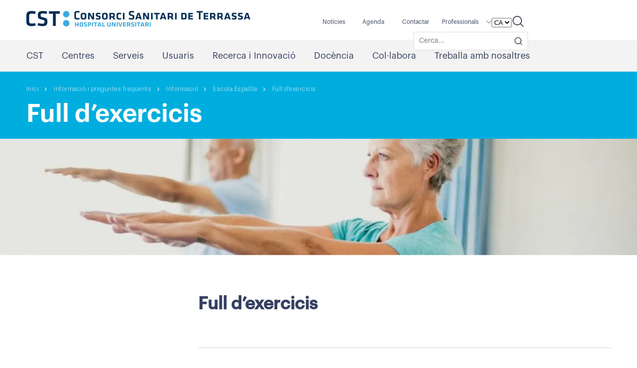

--- FILE ---
content_type: text/html; charset=UTF-8
request_url: https://cst.cat/informacio-i-preguntes-frequents/informacio/escola-espatlla/full-exercicis/
body_size: 24819
content:
<!doctype html>
<html lang="ca">

<head><meta charset="UTF-8" /><script>if(navigator.userAgent.match(/MSIE|Internet Explorer/i)||navigator.userAgent.match(/Trident\/7\..*?rv:11/i)){var href=document.location.href;if(!href.match(/[?&]nowprocket/)){if(href.indexOf("?")==-1){if(href.indexOf("#")==-1){document.location.href=href+"?nowprocket=1"}else{document.location.href=href.replace("#","?nowprocket=1#")}}else{if(href.indexOf("#")==-1){document.location.href=href+"&nowprocket=1"}else{document.location.href=href.replace("#","&nowprocket=1#")}}}}</script><script>(()=>{class RocketLazyLoadScripts{constructor(){this.v="1.2.6",this.triggerEvents=["keydown","mousedown","mousemove","touchmove","touchstart","touchend","wheel"],this.userEventHandler=this.t.bind(this),this.touchStartHandler=this.i.bind(this),this.touchMoveHandler=this.o.bind(this),this.touchEndHandler=this.h.bind(this),this.clickHandler=this.u.bind(this),this.interceptedClicks=[],this.interceptedClickListeners=[],this.l(this),window.addEventListener("pageshow",(t=>{this.persisted=t.persisted,this.everythingLoaded&&this.m()})),this.CSPIssue=sessionStorage.getItem("rocketCSPIssue"),document.addEventListener("securitypolicyviolation",(t=>{this.CSPIssue||"script-src-elem"!==t.violatedDirective||"data"!==t.blockedURI||(this.CSPIssue=!0,sessionStorage.setItem("rocketCSPIssue",!0))})),document.addEventListener("DOMContentLoaded",(()=>{this.k()})),this.delayedScripts={normal:[],async:[],defer:[]},this.trash=[],this.allJQueries=[]}p(t){document.hidden?t.t():(this.triggerEvents.forEach((e=>window.addEventListener(e,t.userEventHandler,{passive:!0}))),window.addEventListener("touchstart",t.touchStartHandler,{passive:!0}),window.addEventListener("mousedown",t.touchStartHandler),document.addEventListener("visibilitychange",t.userEventHandler))}_(){this.triggerEvents.forEach((t=>window.removeEventListener(t,this.userEventHandler,{passive:!0}))),document.removeEventListener("visibilitychange",this.userEventHandler)}i(t){"HTML"!==t.target.tagName&&(window.addEventListener("touchend",this.touchEndHandler),window.addEventListener("mouseup",this.touchEndHandler),window.addEventListener("touchmove",this.touchMoveHandler,{passive:!0}),window.addEventListener("mousemove",this.touchMoveHandler),t.target.addEventListener("click",this.clickHandler),this.L(t.target,!0),this.S(t.target,"onclick","rocket-onclick"),this.C())}o(t){window.removeEventListener("touchend",this.touchEndHandler),window.removeEventListener("mouseup",this.touchEndHandler),window.removeEventListener("touchmove",this.touchMoveHandler,{passive:!0}),window.removeEventListener("mousemove",this.touchMoveHandler),t.target.removeEventListener("click",this.clickHandler),this.L(t.target,!1),this.S(t.target,"rocket-onclick","onclick"),this.M()}h(){window.removeEventListener("touchend",this.touchEndHandler),window.removeEventListener("mouseup",this.touchEndHandler),window.removeEventListener("touchmove",this.touchMoveHandler,{passive:!0}),window.removeEventListener("mousemove",this.touchMoveHandler)}u(t){t.target.removeEventListener("click",this.clickHandler),this.L(t.target,!1),this.S(t.target,"rocket-onclick","onclick"),this.interceptedClicks.push(t),t.preventDefault(),t.stopPropagation(),t.stopImmediatePropagation(),this.M()}O(){window.removeEventListener("touchstart",this.touchStartHandler,{passive:!0}),window.removeEventListener("mousedown",this.touchStartHandler),this.interceptedClicks.forEach((t=>{t.target.dispatchEvent(new MouseEvent("click",{view:t.view,bubbles:!0,cancelable:!0}))}))}l(t){EventTarget.prototype.addEventListenerWPRocketBase=EventTarget.prototype.addEventListener,EventTarget.prototype.addEventListener=function(e,i,o){"click"!==e||t.windowLoaded||i===t.clickHandler||t.interceptedClickListeners.push({target:this,func:i,options:o}),(this||window).addEventListenerWPRocketBase(e,i,o)}}L(t,e){this.interceptedClickListeners.forEach((i=>{i.target===t&&(e?t.removeEventListener("click",i.func,i.options):t.addEventListener("click",i.func,i.options))})),t.parentNode!==document.documentElement&&this.L(t.parentNode,e)}D(){return new Promise((t=>{this.P?this.M=t:t()}))}C(){this.P=!0}M(){this.P=!1}S(t,e,i){t.hasAttribute&&t.hasAttribute(e)&&(event.target.setAttribute(i,event.target.getAttribute(e)),event.target.removeAttribute(e))}t(){this._(this),"loading"===document.readyState?document.addEventListener("DOMContentLoaded",this.R.bind(this)):this.R()}k(){let t=[];document.querySelectorAll("script[type=rocketlazyloadscript][data-rocket-src]").forEach((e=>{let i=e.getAttribute("data-rocket-src");if(i&&!i.startsWith("data:")){0===i.indexOf("//")&&(i=location.protocol+i);try{const o=new URL(i).origin;o!==location.origin&&t.push({src:o,crossOrigin:e.crossOrigin||"module"===e.getAttribute("data-rocket-type")})}catch(t){}}})),t=[...new Map(t.map((t=>[JSON.stringify(t),t]))).values()],this.T(t,"preconnect")}async R(){this.lastBreath=Date.now(),this.j(this),this.F(this),this.I(),this.W(),this.q(),await this.A(this.delayedScripts.normal),await this.A(this.delayedScripts.defer),await this.A(this.delayedScripts.async);try{await this.U(),await this.H(this),await this.J()}catch(t){console.error(t)}window.dispatchEvent(new Event("rocket-allScriptsLoaded")),this.everythingLoaded=!0,this.D().then((()=>{this.O()})),this.N()}W(){document.querySelectorAll("script[type=rocketlazyloadscript]").forEach((t=>{t.hasAttribute("data-rocket-src")?t.hasAttribute("async")&&!1!==t.async?this.delayedScripts.async.push(t):t.hasAttribute("defer")&&!1!==t.defer||"module"===t.getAttribute("data-rocket-type")?this.delayedScripts.defer.push(t):this.delayedScripts.normal.push(t):this.delayedScripts.normal.push(t)}))}async B(t){if(await this.G(),!0!==t.noModule||!("noModule"in HTMLScriptElement.prototype))return new Promise((e=>{let i;function o(){(i||t).setAttribute("data-rocket-status","executed"),e()}try{if(navigator.userAgent.indexOf("Firefox/")>0||""===navigator.vendor||this.CSPIssue)i=document.createElement("script"),[...t.attributes].forEach((t=>{let e=t.nodeName;"type"!==e&&("data-rocket-type"===e&&(e="type"),"data-rocket-src"===e&&(e="src"),i.setAttribute(e,t.nodeValue))})),t.text&&(i.text=t.text),i.hasAttribute("src")?(i.addEventListener("load",o),i.addEventListener("error",(function(){i.setAttribute("data-rocket-status","failed-network"),e()})),setTimeout((()=>{i.isConnected||e()}),1)):(i.text=t.text,o()),t.parentNode.replaceChild(i,t);else{const i=t.getAttribute("data-rocket-type"),s=t.getAttribute("data-rocket-src");i?(t.type=i,t.removeAttribute("data-rocket-type")):t.removeAttribute("type"),t.addEventListener("load",o),t.addEventListener("error",(i=>{this.CSPIssue&&i.target.src.startsWith("data:")?(console.log("WPRocket: data-uri blocked by CSP -> fallback"),t.removeAttribute("src"),this.B(t).then(e)):(t.setAttribute("data-rocket-status","failed-network"),e())})),s?(t.removeAttribute("data-rocket-src"),t.src=s):t.src="data:text/javascript;base64,"+window.btoa(unescape(encodeURIComponent(t.text)))}}catch(i){t.setAttribute("data-rocket-status","failed-transform"),e()}}));t.setAttribute("data-rocket-status","skipped")}async A(t){const e=t.shift();return e&&e.isConnected?(await this.B(e),this.A(t)):Promise.resolve()}q(){this.T([...this.delayedScripts.normal,...this.delayedScripts.defer,...this.delayedScripts.async],"preload")}T(t,e){var i=document.createDocumentFragment();t.forEach((t=>{const o=t.getAttribute&&t.getAttribute("data-rocket-src")||t.src;if(o&&!o.startsWith("data:")){const s=document.createElement("link");s.href=o,s.rel=e,"preconnect"!==e&&(s.as="script"),t.getAttribute&&"module"===t.getAttribute("data-rocket-type")&&(s.crossOrigin=!0),t.crossOrigin&&(s.crossOrigin=t.crossOrigin),t.integrity&&(s.integrity=t.integrity),i.appendChild(s),this.trash.push(s)}})),document.head.appendChild(i)}j(t){let e={};function i(i,o){return e[o].eventsToRewrite.indexOf(i)>=0&&!t.everythingLoaded?"rocket-"+i:i}function o(t,o){!function(t){e[t]||(e[t]={originalFunctions:{add:t.addEventListener,remove:t.removeEventListener},eventsToRewrite:[]},t.addEventListener=function(){arguments[0]=i(arguments[0],t),e[t].originalFunctions.add.apply(t,arguments)},t.removeEventListener=function(){arguments[0]=i(arguments[0],t),e[t].originalFunctions.remove.apply(t,arguments)})}(t),e[t].eventsToRewrite.push(o)}function s(e,i){let o=e[i];e[i]=null,Object.defineProperty(e,i,{get:()=>o||function(){},set(s){t.everythingLoaded?o=s:e["rocket"+i]=o=s}})}o(document,"DOMContentLoaded"),o(window,"DOMContentLoaded"),o(window,"load"),o(window,"pageshow"),o(document,"readystatechange"),s(document,"onreadystatechange"),s(window,"onload"),s(window,"onpageshow");try{Object.defineProperty(document,"readyState",{get:()=>t.rocketReadyState,set(e){t.rocketReadyState=e},configurable:!0}),document.readyState="loading"}catch(t){console.log("WPRocket DJE readyState conflict, bypassing")}}F(t){let e;function i(e){return t.everythingLoaded?e:e.split(" ").map((t=>"load"===t||0===t.indexOf("load.")?"rocket-jquery-load":t)).join(" ")}function o(o){function s(t){const e=o.fn[t];o.fn[t]=o.fn.init.prototype[t]=function(){return this[0]===window&&("string"==typeof arguments[0]||arguments[0]instanceof String?arguments[0]=i(arguments[0]):"object"==typeof arguments[0]&&Object.keys(arguments[0]).forEach((t=>{const e=arguments[0][t];delete arguments[0][t],arguments[0][i(t)]=e}))),e.apply(this,arguments),this}}o&&o.fn&&!t.allJQueries.includes(o)&&(o.fn.ready=o.fn.init.prototype.ready=function(e){return t.domReadyFired?e.bind(document)(o):document.addEventListener("rocket-DOMContentLoaded",(()=>e.bind(document)(o))),o([])},s("on"),s("one"),t.allJQueries.push(o)),e=o}o(window.jQuery),Object.defineProperty(window,"jQuery",{get:()=>e,set(t){o(t)}})}async H(t){const e=document.querySelector("script[data-webpack]");e&&(await async function(){return new Promise((t=>{e.addEventListener("load",t),e.addEventListener("error",t)}))}(),await t.K(),await t.H(t))}async U(){this.domReadyFired=!0;try{document.readyState="interactive"}catch(t){}await this.G(),document.dispatchEvent(new Event("rocket-readystatechange")),await this.G(),document.rocketonreadystatechange&&document.rocketonreadystatechange(),await this.G(),document.dispatchEvent(new Event("rocket-DOMContentLoaded")),await this.G(),window.dispatchEvent(new Event("rocket-DOMContentLoaded"))}async J(){try{document.readyState="complete"}catch(t){}await this.G(),document.dispatchEvent(new Event("rocket-readystatechange")),await this.G(),document.rocketonreadystatechange&&document.rocketonreadystatechange(),await this.G(),window.dispatchEvent(new Event("rocket-load")),await this.G(),window.rocketonload&&window.rocketonload(),await this.G(),this.allJQueries.forEach((t=>t(window).trigger("rocket-jquery-load"))),await this.G();const t=new Event("rocket-pageshow");t.persisted=this.persisted,window.dispatchEvent(t),await this.G(),window.rocketonpageshow&&window.rocketonpageshow({persisted:this.persisted}),this.windowLoaded=!0}m(){document.onreadystatechange&&document.onreadystatechange(),window.onload&&window.onload(),window.onpageshow&&window.onpageshow({persisted:this.persisted})}I(){const t=new Map;document.write=document.writeln=function(e){const i=document.currentScript;i||console.error("WPRocket unable to document.write this: "+e);const o=document.createRange(),s=i.parentElement;let n=t.get(i);void 0===n&&(n=i.nextSibling,t.set(i,n));const c=document.createDocumentFragment();o.setStart(c,0),c.appendChild(o.createContextualFragment(e)),s.insertBefore(c,n)}}async G(){Date.now()-this.lastBreath>45&&(await this.K(),this.lastBreath=Date.now())}async K(){return document.hidden?new Promise((t=>setTimeout(t))):new Promise((t=>requestAnimationFrame(t)))}N(){this.trash.forEach((t=>t.remove()))}static run(){const t=new RocketLazyLoadScripts;t.p(t)}}RocketLazyLoadScripts.run()})();</script>
    
    <meta name="viewport" content="width=device-width, initial-scale=1" />
    <meta name="msapplication-TileColor" content="#da532c">
    <meta name="theme-color" content="#ffffff">

        

    <meta name='robots' content='index, follow, max-image-preview:large, max-snippet:-1, max-video-preview:-1' />
<link rel="alternate" hreflang="ca" href="https://cst.cat/informacio-i-preguntes-frequents/informacio/escola-espatlla/full-exercicis/" />
<link rel="alternate" hreflang="es" href="https://cst.cat/es/informacion-y-preguntas-frecuentes/informacion/escuela-espalda/hoja-de-ejercicios/" />
<link rel="alternate" hreflang="x-default" href="https://cst.cat/informacio-i-preguntes-frequents/informacio/escola-espatlla/full-exercicis/" />

	<!-- This site is optimized with the Yoast SEO plugin v22.6 - https://yoast.com/wordpress/plugins/seo/ -->
	<title>Full d&#039;exercicis - CST</title>
	<link rel="canonical" href="https://cst.cat/informacio-i-preguntes-frequents/informacio/escola-espatlla/full-exercicis/" />
	<meta property="og:locale" content="ca_ES" />
	<meta property="og:type" content="article" />
	<meta property="og:title" content="Full d&#039;exercicis - CST" />
	<meta property="og:description" content="Full d&#8217;exercicis" />
	<meta property="og:url" content="https://cst.cat/informacio-i-preguntes-frequents/informacio/escola-espatlla/full-exercicis/" />
	<meta property="og:site_name" content="CST" />
	<meta property="article:modified_time" content="2021-12-21T14:41:03+00:00" />
	<meta property="og:image" content="https://cst.cat/wp-content/uploads/2021/11/rehab-espatlla.jpg" />
	<meta property="og:image:width" content="1600" />
	<meta property="og:image:height" content="293" />
	<meta property="og:image:type" content="image/jpeg" />
	<meta name="twitter:card" content="summary_large_image" />
	<meta name="twitter:label1" content="Temps estimat de lectura" />
	<meta name="twitter:data1" content="1 minut" />
	<script type="application/ld+json" class="yoast-schema-graph">{"@context":"https://schema.org","@graph":[{"@type":"WebPage","@id":"https://cst.cat/informacio-i-preguntes-frequents/informacio/escola-espatlla/full-exercicis/","url":"https://cst.cat/informacio-i-preguntes-frequents/informacio/escola-espatlla/full-exercicis/","name":"Full d'exercicis - CST","isPartOf":{"@id":"https://cst.cat/#website"},"primaryImageOfPage":{"@id":"https://cst.cat/informacio-i-preguntes-frequents/informacio/escola-espatlla/full-exercicis/#primaryimage"},"image":{"@id":"https://cst.cat/informacio-i-preguntes-frequents/informacio/escola-espatlla/full-exercicis/#primaryimage"},"thumbnailUrl":"https://cst.cat/wp-content/uploads/2021/11/rehab-espatlla.jpg","datePublished":"2021-11-11T11:59:00+00:00","dateModified":"2021-12-21T14:41:03+00:00","breadcrumb":{"@id":"https://cst.cat/informacio-i-preguntes-frequents/informacio/escola-espatlla/full-exercicis/#breadcrumb"},"inLanguage":"ca","potentialAction":[{"@type":"ReadAction","target":["https://cst.cat/informacio-i-preguntes-frequents/informacio/escola-espatlla/full-exercicis/"]}]},{"@type":"ImageObject","inLanguage":"ca","@id":"https://cst.cat/informacio-i-preguntes-frequents/informacio/escola-espatlla/full-exercicis/#primaryimage","url":"https://cst.cat/wp-content/uploads/2021/11/rehab-espatlla.jpg","contentUrl":"https://cst.cat/wp-content/uploads/2021/11/rehab-espatlla.jpg","width":1600,"height":293},{"@type":"BreadcrumbList","@id":"https://cst.cat/informacio-i-preguntes-frequents/informacio/escola-espatlla/full-exercicis/#breadcrumb","itemListElement":[{"@type":"ListItem","position":1,"name":"Inici","item":"https://cst.cat/"},{"@type":"ListItem","position":2,"name":"Informació i preguntes freqüents","item":"https://cst.cat/informacio-i-preguntes-frequents/"},{"@type":"ListItem","position":3,"name":"Informació","item":"https://cst.cat/informacio-i-preguntes-frequents/informacio/"},{"@type":"ListItem","position":4,"name":"Escola Espatlla","item":"https://cst.cat/informacio-i-preguntes-frequents/informacio/escola-espatlla/"},{"@type":"ListItem","position":5,"name":"Full d&#8217;exercicis"}]},{"@type":"WebSite","@id":"https://cst.cat/#website","url":"https://cst.cat/","name":"CST","description":"","publisher":{"@id":"https://cst.cat/#organization"},"potentialAction":[{"@type":"SearchAction","target":{"@type":"EntryPoint","urlTemplate":"https://cst.cat/?s={search_term_string}"},"query-input":"required name=search_term_string"}],"inLanguage":"ca"},{"@type":"Organization","@id":"https://cst.cat/#organization","name":"Consorci Sanitari de Terrassa","url":"https://cst.cat/","logo":{"@type":"ImageObject","inLanguage":"ca","@id":"https://cst.cat/#/schema/logo/image/","url":"https://cst.cat/wp-content/uploads/2021/09/logo-header.svg","contentUrl":"https://cst.cat/wp-content/uploads/2021/09/logo-header.svg","width":90,"height":32,"caption":"Consorci Sanitari de Terrassa"},"image":{"@id":"https://cst.cat/#/schema/logo/image/"}}]}</script>
	<!-- / Yoast SEO plugin. -->



<style type="text/css">
img.wp-smiley,
img.emoji {
	display: inline !important;
	border: none !important;
	box-shadow: none !important;
	height: 1em !important;
	width: 1em !important;
	margin: 0 0.07em !important;
	vertical-align: -0.1em !important;
	background: none !important;
	padding: 0 !important;
}
</style>
	<link rel='stylesheet' id='sbi_styles-css' href='https://cst.cat/wp-content/plugins/instagram-feed/css/sbi-styles.min.css?ver=6.6.1' type='text/css' media='all' />
<link rel='stylesheet' id='wp-block-library-css' href='https://cst.cat/wp-includes/css/dist/block-library/style.min.css?ver=6.3.7' type='text/css' media='all' />
<style id='safe-svg-svg-icon-style-inline-css' type='text/css'>
.safe-svg-cover{text-align:center}.safe-svg-cover .safe-svg-inside{display:inline-block;max-width:100%}.safe-svg-cover svg{height:100%;max-height:100%;max-width:100%;width:100%}

</style>
<style id='classic-theme-styles-inline-css' type='text/css'>
/*! This file is auto-generated */
.wp-block-button__link{color:#fff;background-color:#32373c;border-radius:9999px;box-shadow:none;text-decoration:none;padding:calc(.667em + 2px) calc(1.333em + 2px);font-size:1.125em}.wp-block-file__button{background:#32373c;color:#fff;text-decoration:none}
</style>
<style id='global-styles-inline-css' type='text/css'>
body{--wp--preset--color--black: #000000;--wp--preset--color--cyan-bluish-gray: #abb8c3;--wp--preset--color--white: #ffffff;--wp--preset--color--pale-pink: #f78da7;--wp--preset--color--vivid-red: #cf2e2e;--wp--preset--color--luminous-vivid-orange: #ff6900;--wp--preset--color--luminous-vivid-amber: #fcb900;--wp--preset--color--light-green-cyan: #7bdcb5;--wp--preset--color--vivid-green-cyan: #00d084;--wp--preset--color--pale-cyan-blue: #8ed1fc;--wp--preset--color--vivid-cyan-blue: #0693e3;--wp--preset--color--vivid-purple: #9b51e0;--wp--preset--gradient--vivid-cyan-blue-to-vivid-purple: linear-gradient(135deg,rgba(6,147,227,1) 0%,rgb(155,81,224) 100%);--wp--preset--gradient--light-green-cyan-to-vivid-green-cyan: linear-gradient(135deg,rgb(122,220,180) 0%,rgb(0,208,130) 100%);--wp--preset--gradient--luminous-vivid-amber-to-luminous-vivid-orange: linear-gradient(135deg,rgba(252,185,0,1) 0%,rgba(255,105,0,1) 100%);--wp--preset--gradient--luminous-vivid-orange-to-vivid-red: linear-gradient(135deg,rgba(255,105,0,1) 0%,rgb(207,46,46) 100%);--wp--preset--gradient--very-light-gray-to-cyan-bluish-gray: linear-gradient(135deg,rgb(238,238,238) 0%,rgb(169,184,195) 100%);--wp--preset--gradient--cool-to-warm-spectrum: linear-gradient(135deg,rgb(74,234,220) 0%,rgb(151,120,209) 20%,rgb(207,42,186) 40%,rgb(238,44,130) 60%,rgb(251,105,98) 80%,rgb(254,248,76) 100%);--wp--preset--gradient--blush-light-purple: linear-gradient(135deg,rgb(255,206,236) 0%,rgb(152,150,240) 100%);--wp--preset--gradient--blush-bordeaux: linear-gradient(135deg,rgb(254,205,165) 0%,rgb(254,45,45) 50%,rgb(107,0,62) 100%);--wp--preset--gradient--luminous-dusk: linear-gradient(135deg,rgb(255,203,112) 0%,rgb(199,81,192) 50%,rgb(65,88,208) 100%);--wp--preset--gradient--pale-ocean: linear-gradient(135deg,rgb(255,245,203) 0%,rgb(182,227,212) 50%,rgb(51,167,181) 100%);--wp--preset--gradient--electric-grass: linear-gradient(135deg,rgb(202,248,128) 0%,rgb(113,206,126) 100%);--wp--preset--gradient--midnight: linear-gradient(135deg,rgb(2,3,129) 0%,rgb(40,116,252) 100%);--wp--preset--font-size--small: 13px;--wp--preset--font-size--medium: 20px;--wp--preset--font-size--large: 36px;--wp--preset--font-size--x-large: 42px;--wp--preset--spacing--20: 0.44rem;--wp--preset--spacing--30: 0.67rem;--wp--preset--spacing--40: 1rem;--wp--preset--spacing--50: 1.5rem;--wp--preset--spacing--60: 2.25rem;--wp--preset--spacing--70: 3.38rem;--wp--preset--spacing--80: 5.06rem;--wp--preset--shadow--natural: 6px 6px 9px rgba(0, 0, 0, 0.2);--wp--preset--shadow--deep: 12px 12px 50px rgba(0, 0, 0, 0.4);--wp--preset--shadow--sharp: 6px 6px 0px rgba(0, 0, 0, 0.2);--wp--preset--shadow--outlined: 6px 6px 0px -3px rgba(255, 255, 255, 1), 6px 6px rgba(0, 0, 0, 1);--wp--preset--shadow--crisp: 6px 6px 0px rgba(0, 0, 0, 1);}:where(.is-layout-flex){gap: 0.5em;}:where(.is-layout-grid){gap: 0.5em;}body .is-layout-flow > .alignleft{float: left;margin-inline-start: 0;margin-inline-end: 2em;}body .is-layout-flow > .alignright{float: right;margin-inline-start: 2em;margin-inline-end: 0;}body .is-layout-flow > .aligncenter{margin-left: auto !important;margin-right: auto !important;}body .is-layout-constrained > .alignleft{float: left;margin-inline-start: 0;margin-inline-end: 2em;}body .is-layout-constrained > .alignright{float: right;margin-inline-start: 2em;margin-inline-end: 0;}body .is-layout-constrained > .aligncenter{margin-left: auto !important;margin-right: auto !important;}body .is-layout-constrained > :where(:not(.alignleft):not(.alignright):not(.alignfull)){max-width: var(--wp--style--global--content-size);margin-left: auto !important;margin-right: auto !important;}body .is-layout-constrained > .alignwide{max-width: var(--wp--style--global--wide-size);}body .is-layout-flex{display: flex;}body .is-layout-flex{flex-wrap: wrap;align-items: center;}body .is-layout-flex > *{margin: 0;}body .is-layout-grid{display: grid;}body .is-layout-grid > *{margin: 0;}:where(.wp-block-columns.is-layout-flex){gap: 2em;}:where(.wp-block-columns.is-layout-grid){gap: 2em;}:where(.wp-block-post-template.is-layout-flex){gap: 1.25em;}:where(.wp-block-post-template.is-layout-grid){gap: 1.25em;}.has-black-color{color: var(--wp--preset--color--black) !important;}.has-cyan-bluish-gray-color{color: var(--wp--preset--color--cyan-bluish-gray) !important;}.has-white-color{color: var(--wp--preset--color--white) !important;}.has-pale-pink-color{color: var(--wp--preset--color--pale-pink) !important;}.has-vivid-red-color{color: var(--wp--preset--color--vivid-red) !important;}.has-luminous-vivid-orange-color{color: var(--wp--preset--color--luminous-vivid-orange) !important;}.has-luminous-vivid-amber-color{color: var(--wp--preset--color--luminous-vivid-amber) !important;}.has-light-green-cyan-color{color: var(--wp--preset--color--light-green-cyan) !important;}.has-vivid-green-cyan-color{color: var(--wp--preset--color--vivid-green-cyan) !important;}.has-pale-cyan-blue-color{color: var(--wp--preset--color--pale-cyan-blue) !important;}.has-vivid-cyan-blue-color{color: var(--wp--preset--color--vivid-cyan-blue) !important;}.has-vivid-purple-color{color: var(--wp--preset--color--vivid-purple) !important;}.has-black-background-color{background-color: var(--wp--preset--color--black) !important;}.has-cyan-bluish-gray-background-color{background-color: var(--wp--preset--color--cyan-bluish-gray) !important;}.has-white-background-color{background-color: var(--wp--preset--color--white) !important;}.has-pale-pink-background-color{background-color: var(--wp--preset--color--pale-pink) !important;}.has-vivid-red-background-color{background-color: var(--wp--preset--color--vivid-red) !important;}.has-luminous-vivid-orange-background-color{background-color: var(--wp--preset--color--luminous-vivid-orange) !important;}.has-luminous-vivid-amber-background-color{background-color: var(--wp--preset--color--luminous-vivid-amber) !important;}.has-light-green-cyan-background-color{background-color: var(--wp--preset--color--light-green-cyan) !important;}.has-vivid-green-cyan-background-color{background-color: var(--wp--preset--color--vivid-green-cyan) !important;}.has-pale-cyan-blue-background-color{background-color: var(--wp--preset--color--pale-cyan-blue) !important;}.has-vivid-cyan-blue-background-color{background-color: var(--wp--preset--color--vivid-cyan-blue) !important;}.has-vivid-purple-background-color{background-color: var(--wp--preset--color--vivid-purple) !important;}.has-black-border-color{border-color: var(--wp--preset--color--black) !important;}.has-cyan-bluish-gray-border-color{border-color: var(--wp--preset--color--cyan-bluish-gray) !important;}.has-white-border-color{border-color: var(--wp--preset--color--white) !important;}.has-pale-pink-border-color{border-color: var(--wp--preset--color--pale-pink) !important;}.has-vivid-red-border-color{border-color: var(--wp--preset--color--vivid-red) !important;}.has-luminous-vivid-orange-border-color{border-color: var(--wp--preset--color--luminous-vivid-orange) !important;}.has-luminous-vivid-amber-border-color{border-color: var(--wp--preset--color--luminous-vivid-amber) !important;}.has-light-green-cyan-border-color{border-color: var(--wp--preset--color--light-green-cyan) !important;}.has-vivid-green-cyan-border-color{border-color: var(--wp--preset--color--vivid-green-cyan) !important;}.has-pale-cyan-blue-border-color{border-color: var(--wp--preset--color--pale-cyan-blue) !important;}.has-vivid-cyan-blue-border-color{border-color: var(--wp--preset--color--vivid-cyan-blue) !important;}.has-vivid-purple-border-color{border-color: var(--wp--preset--color--vivid-purple) !important;}.has-vivid-cyan-blue-to-vivid-purple-gradient-background{background: var(--wp--preset--gradient--vivid-cyan-blue-to-vivid-purple) !important;}.has-light-green-cyan-to-vivid-green-cyan-gradient-background{background: var(--wp--preset--gradient--light-green-cyan-to-vivid-green-cyan) !important;}.has-luminous-vivid-amber-to-luminous-vivid-orange-gradient-background{background: var(--wp--preset--gradient--luminous-vivid-amber-to-luminous-vivid-orange) !important;}.has-luminous-vivid-orange-to-vivid-red-gradient-background{background: var(--wp--preset--gradient--luminous-vivid-orange-to-vivid-red) !important;}.has-very-light-gray-to-cyan-bluish-gray-gradient-background{background: var(--wp--preset--gradient--very-light-gray-to-cyan-bluish-gray) !important;}.has-cool-to-warm-spectrum-gradient-background{background: var(--wp--preset--gradient--cool-to-warm-spectrum) !important;}.has-blush-light-purple-gradient-background{background: var(--wp--preset--gradient--blush-light-purple) !important;}.has-blush-bordeaux-gradient-background{background: var(--wp--preset--gradient--blush-bordeaux) !important;}.has-luminous-dusk-gradient-background{background: var(--wp--preset--gradient--luminous-dusk) !important;}.has-pale-ocean-gradient-background{background: var(--wp--preset--gradient--pale-ocean) !important;}.has-electric-grass-gradient-background{background: var(--wp--preset--gradient--electric-grass) !important;}.has-midnight-gradient-background{background: var(--wp--preset--gradient--midnight) !important;}.has-small-font-size{font-size: var(--wp--preset--font-size--small) !important;}.has-medium-font-size{font-size: var(--wp--preset--font-size--medium) !important;}.has-large-font-size{font-size: var(--wp--preset--font-size--large) !important;}.has-x-large-font-size{font-size: var(--wp--preset--font-size--x-large) !important;}
.wp-block-navigation a:where(:not(.wp-element-button)){color: inherit;}
:where(.wp-block-post-template.is-layout-flex){gap: 1.25em;}:where(.wp-block-post-template.is-layout-grid){gap: 1.25em;}
:where(.wp-block-columns.is-layout-flex){gap: 2em;}:where(.wp-block-columns.is-layout-grid){gap: 2em;}
.wp-block-pullquote{font-size: 1.5em;line-height: 1.6;}
</style>
<link data-minify="1" rel='stylesheet' id='wpml-blocks-css' href='https://cst.cat/wp-content/cache/min/1/wp-content/plugins/sitepress-multilingual-cms/dist/css/blocks/styles.css?ver=1767342877' type='text/css' media='all' />
<link rel='stylesheet' id='ctf_styles-css' href='https://cst.cat/wp-content/plugins/custom-twitter-feeds/css/ctf-styles.min.css?ver=2.1.2' type='text/css' media='all' />
<link data-minify="1" rel='stylesheet' id='theme-config-css' href='https://cst.cat/wp-content/cache/min/1/wp-content/themes/cst/style.css?ver=1767342877' type='text/css' media='all' />
<link data-minify="1" rel='stylesheet' id='theme-style-css' href='https://cst.cat/wp-content/cache/min/1/wp-content/themes/cst/assets/css/style.css?ver=1767342878' type='text/css' media='all' />
<link data-minify="1" rel='stylesheet' id='theme-fonts-css' href='https://cst.cat/wp-content/cache/min/1/wp-content/themes/cst/assets/css/fonts.css?ver=1767342878' type='text/css' media='all' />
<link data-minify="1" rel='stylesheet' id='flexslider-css' href='https://cst.cat/wp-content/cache/min/1/wp-content/themes/cst/assets/css/flexslider.css?ver=1767342878' type='text/css' media='all' />
<link data-minify="1" rel='stylesheet' id='jquery.selectbox-css' href='https://cst.cat/wp-content/cache/min/1/wp-content/themes/cst/assets/css/jquery.selectbox.css?ver=1767342878' type='text/css' media='all' />
<link data-minify="1" rel='stylesheet' id='jquery.fancybox-css' href='https://cst.cat/wp-content/cache/min/1/wp-content/themes/cst/assets/css/jquery.fancybox.css?ver=1767342878' type='text/css' media='all' />
<link data-minify="1" rel='stylesheet' id='component-css' href='https://cst.cat/wp-content/cache/min/1/wp-content/themes/cst/assets/css/component.css?ver=1767342878' type='text/css' media='all' />
<link data-minify="1" rel='stylesheet' id='accordion-css-css' href='https://cst.cat/wp-content/cache/min/1/wp-content/themes/cst/assets/css/accordion.css?ver=1767342878' type='text/css' media='all' />
<link data-minify="1" rel='stylesheet' id='jquery.mCustomScrollbar-css' href='https://cst.cat/wp-content/cache/min/1/wp-content/themes/cst/assets/css/jquery.mCustomScrollbar.css?ver=1767342878' type='text/css' media='all' />
<link data-minify="1" rel='stylesheet' id='owl.carousel-css-css' href='https://cst.cat/wp-content/cache/min/1/wp-content/themes/cst/assets/css/owl.carousel.css?ver=1767342878' type='text/css' media='all' />
<link rel='stylesheet' id='select2-css-css' href='https://cst.cat/wp-content/themes/cst/assets/select2-4.1.0-rc.0/dist/css/select2.min.css?ver=1.0.33' type='text/css' media='all' />
<link data-minify="1" rel='stylesheet' id='theme-gutenberg-block-styles-css' href='https://cst.cat/wp-content/cache/min/1/wp-content/themes/cst/assets/css/gutenberg-block-styles.css?ver=1767342878' type='text/css' media='all' />
<link data-minify="1" rel='stylesheet' id='theme-override-css' href='https://cst.cat/wp-content/cache/min/1/wp-content/themes/cst/assets/css/override.css?ver=1767342878' type='text/css' media='all' />
<link data-minify="1" rel='stylesheet' id='theme-media-css' href='https://cst.cat/wp-content/cache/min/1/wp-content/themes/cst/assets/css/media.css?ver=1767342878' type='text/css' media='all' />
<link data-minify="1" rel='stylesheet' id='theme-override-media-css' href='https://cst.cat/wp-content/cache/min/1/wp-content/themes/cst/assets/css/override-media.css?ver=1767342878' type='text/css' media='all' />
<style id='rocket-lazyload-inline-css' type='text/css'>
.rll-youtube-player{position:relative;padding-bottom:56.23%;height:0;overflow:hidden;max-width:100%;}.rll-youtube-player:focus-within{outline: 2px solid currentColor;outline-offset: 5px;}.rll-youtube-player iframe{position:absolute;top:0;left:0;width:100%;height:100%;z-index:100;background:0 0}.rll-youtube-player img{bottom:0;display:block;left:0;margin:auto;max-width:100%;width:100%;position:absolute;right:0;top:0;border:none;height:auto;-webkit-transition:.4s all;-moz-transition:.4s all;transition:.4s all}.rll-youtube-player img:hover{-webkit-filter:brightness(75%)}.rll-youtube-player .play{height:100%;width:100%;left:0;top:0;position:absolute;background:url(https://cst.cat/wp-content/plugins/wp-rocket/assets/img/youtube.png) no-repeat center;background-color: transparent !important;cursor:pointer;border:none;}
</style>
<script type="rocketlazyloadscript" data-rocket-type='text/javascript' data-rocket-src='https://cst.cat/wp-includes/js/jquery/jquery.min.js?ver=3.7.0' id='jquery-core-js' data-rocket-defer defer></script>
<script type="rocketlazyloadscript" data-rocket-type='text/javascript' data-rocket-src='https://cst.cat/wp-includes/js/jquery/jquery-migrate.min.js?ver=3.4.1' id='jquery-migrate-js' data-rocket-defer defer></script>
<link rel="https://api.w.org/" href="https://cst.cat/wp-json/" /><link rel="alternate" type="application/json" href="https://cst.cat/wp-json/wp/v2/pages/2652" /><link rel="EditURI" type="application/rsd+xml" title="RSD" href="https://cst.cat/xmlrpc.php?rsd" />
<meta name="generator" content="WordPress 6.3.7" />
<link rel='shortlink' href='https://cst.cat/?p=2652' />
<link rel="alternate" type="application/json+oembed" href="https://cst.cat/wp-json/oembed/1.0/embed?url=https%3A%2F%2Fcst.cat%2Finformacio-i-preguntes-frequents%2Finformacio%2Fescola-espatlla%2Ffull-exercicis%2F" />
<link rel="alternate" type="text/xml+oembed" href="https://cst.cat/wp-json/oembed/1.0/embed?url=https%3A%2F%2Fcst.cat%2Finformacio-i-preguntes-frequents%2Finformacio%2Fescola-espatlla%2Ffull-exercicis%2F&#038;format=xml" />
<meta name="generator" content="WPML ver:4.6.13 stt:8,2;" />
<meta name="redi-version" content="1.2.6" /><link rel="icon" href="https://cst.cat/wp-content/uploads/2021/09/cropped-cropped-logo-1-32x32.png" sizes="32x32" />
<link rel="icon" href="https://cst.cat/wp-content/uploads/2021/09/cropped-cropped-logo-1-192x192.png" sizes="192x192" />
<link rel="apple-touch-icon" href="https://cst.cat/wp-content/uploads/2021/09/cropped-cropped-logo-1-180x180.png" />
<meta name="msapplication-TileImage" content="https://cst.cat/wp-content/uploads/2021/09/cropped-cropped-logo-1-270x270.png" />
		<style type="text/css" id="wp-custom-css">
			::selection {
  background: #b3d4fc; /* azul claro, cámbialo si quieres otro color */
  color: #000000; /* color del texto seleccionado */
}
		</style>
		<noscript><style id="rocket-lazyload-nojs-css">.rll-youtube-player, [data-lazy-src]{display:none !important;}</style></noscript>
        <!-- Global site tag (gtag.js) - Google Analytics -->
    <script type="rocketlazyloadscript" async data-rocket-src="https://www.googletagmanager.com/gtag/js?id=G-BMKNTLCLEX"></script>
    <script type="rocketlazyloadscript">
        window.dataLayer = window.dataLayer || [];

        function gtag() {
            dataLayer.push(arguments);
        }
        gtag('js', new Date());

        gtag('config', 'G-BMKNTLCLEX');
    </script>

<meta name="generator" content="WP Rocket 3.17.2.1" data-wpr-features="wpr_delay_js wpr_defer_js wpr_minify_js wpr_lazyload_iframes wpr_minify_css wpr_desktop wpr_preload_links" /></head>
<body class="page-template page-template-page-templates page-template-pagina-menu-lateral page-template-page-templatespagina-menu-lateral-php page page-id-2652 page-child parent-pageid-2592 post-page">
    <div data-rocket-location-hash="624457387c01535a41f0283c147f0952" id="page">
        <!-- Alert -->
                <!-- Alert -->

        <!-- header starts -->
        <header data-rocket-location-hash="376287218b6ead3b5b6fc67b7e0c0376">
            <div data-rocket-location-hash="51cfeaa71eee4e009414d9e597114261" class="top-menu-sec">
                <div class="top-menu">
                    <div data-rocket-location-hash="78e2965a8b7b8b4dedb09d5cc8b6c41a" class="row">
                        <div class="logo">
                                                            <a href="https://cst.cat" title="CST">
                                    <img width="100%" height="100%" src="https://cst.cat/wp-content/uploads/2023/12/CSDT-HU-450px.png" alt="CST" title="CST">
                                </a>
                                                    </div>
                        <div class="top-rgt">

                            <div class="widget-header">
<div class="wp-block-columns is-layout-flex wp-container-8 wp-block-columns-is-layout-flex">
<div class="wp-block-column enlace-widget-header is-layout-flow wp-block-column-is-layout-flow">
<p><a href="https://cst.cat/noticies/" data-type="page" data-id="498">Notícies</a></p>
</div>



<div class="wp-block-column enlace-widget-header is-layout-flow wp-block-column-is-layout-flow">
<p><a href="https://cst.cat/agenda/" data-type="page" data-id="283">Agenda</a></p>
</div>



<div class="wp-block-column enlace-widget-header is-layout-flow wp-block-column-is-layout-flow">
<p><a href="https://cst.cat/contactar/" data-type="page" data-id="276">Contactar</a></p>
</div>



<div class="wp-block-column enlace-widget-header is-layout-flow wp-block-column-is-layout-flow"><div class="widget widget_nav_menu"><div class="menu-header-top-widget-professionals-menu-container"><ul id="menu-header-top-widget-professionals-menu" class="menu"><li id="menu-item-14174" class="menu-item menu-item-type-custom menu-item-object-custom menu-item-has-children menu-item-14174"><a>Professionals</a>
<ul class="sub-menu">
	<li id="menu-item-33363" class="menu-item menu-item-type-custom menu-item-object-custom menu-item-has-children menu-item-33363"><a>Formació</a>
	<ul class="sub-menu">
		<li id="menu-item-33364" class="menu-item menu-item-type-custom menu-item-object-custom menu-item-33364"><a href="https://cstgestor.iformalia.es/loginAlumno.html">CSTforma’t Alumne</a></li>
		<li id="menu-item-33365" class="menu-item menu-item-type-custom menu-item-object-custom menu-item-33365"><a href="https://cst.iformalia.es/">CSTforma’t Responsable/ Formador</a></li>
		<li id="menu-item-33366" class="menu-item menu-item-type-custom menu-item-object-custom menu-item-33366"><a href="https://campuscst.iformalia.es/">CSTforma’t Campus Online</a></li>
	</ul>
</li>
	<li id="menu-item-14172" class="menu-item menu-item-type-custom menu-item-object-custom menu-item-14172"><a target="_blank" rel="noopener" href="https://elteuportal.cst.cat:9091/">Accés Portal Empleat</a></li>
	<li id="menu-item-14173" class="menu-item menu-item-type-custom menu-item-object-custom menu-item-14173"><a target="_blank" rel="noopener" href="https://accounts.cst.cat/oauth2/authorize?AuthorizationCode=BwcARbJJz2_eJp9Vh5yuQ5_4tawI04kvyl7Wcaz4MDb2pWE1TSCGx0WDENOdapV17Cqgi6X5uFqAoFCA6kTQag&#038;stage=login:1">Registre Jornada</a></li>
	<li id="menu-item-25163" class="menu-item menu-item-type-post_type menu-item-object-page menu-item-25163"><a href="https://cst.cat/cst/comunicacio/publicacions/">Publicacions</a></li>
</ul>
</li>
</ul></div></div></div>



<div class="wp-block-column is-layout-flow wp-block-column-is-layout-flow" style="flex-basis:50px"><div class="widget widget_sistems_language_switcher_widget">                    <div class="select-lang lang-select">
                <select class='select_box'><option value='https://cst.cat/informacio-i-preguntes-frequents/informacio/escola-espatlla/full-exercicis/' selected alt='Català' title='Català' aria-label='Català'>CA</option><option value='https://cst.cat/es/informacion-y-preguntas-frecuentes/informacion/escuela-espalda/hoja-de-ejercicios/'  alt='Español' title='Español' aria-label='Español'>ES</option></select>            </div>
            </div></div>



<div class="wp-block-column is-layout-flow wp-block-column-is-layout-flow" style="flex-basis:40px"><div class="widget widget_sistems_search_widget">        <div class="search">
            <a class="hd-srch" href="javascript:void(0);"></a>
                            <div id="nav_search_id" class="search-form open-form">
                    <div class="search-frm-field">
                        <form action="https://cst.cat/" method="GET">
                            <input type="text" name="s" placeholder="Cerca...">
                            <input type="submit" value="" name="">
                        </form>
                    </div>
                </div>
                    </div>
    </div></div>



<div class="wp-block-column is-layout-flow wp-block-column-is-layout-flow" style="flex-basis:165px"><div class="widget widget_sistems_button_widget">        <div id="sistems_button_widget-1">
            <a href="https://cst.6tems.es/" class="com" target="_blank">
                ÀREA PERSONAL            </a>
        </div>
        <style>#sistems_button_widget-1 a { color: #fff; border-color: #fff; }</style><style>#sistems_button_widget-1 a { background-color: #00addf; border-color: #00addf; }</style><style>#sistems_button_widget-1 a:hover { background-color: transparent; }</style><style>#sistems_button_widget-1 a:hover { color: #00addf; border-color: #00addf; }</style></div></div>
</div>
</div><div class="widget-header"></div>
                            <div class="widget-header-mobile">                    <div class="select-lang lang-select">
                <select class='select_box'><option value='https://cst.cat/informacio-i-preguntes-frequents/informacio/escola-espatlla/full-exercicis/' selected alt='Català' title='Català' aria-label='Català'>CA</option><option value='https://cst.cat/es/informacion-y-preguntas-frecuentes/informacion/escuela-espalda/hoja-de-ejercicios/'  alt='Español' title='Español' aria-label='Español'>ES</option></select>            </div>
            </div>
                            <div class="mob-logo">
                                                                    <a href="https://cst.cat" title="CST">
                                        <img width="100%" height="100%" src="https://cst.cat/wp-content/uploads/2021/09/logo-header.svg" alt="CST" title="CST">
                                    </a>
                                                            </div>

                            <!--Mob Nav Icon-->
                            <div class="m-menu">
                                <a href="javascript:void(0);">
                                    <span></span>
                                    <span></span>
                                    <span></span>
                                </a>
                            </div>
                            <!--Mob Nav Icon-->
                        </div>

                    </div>
                </div>

                <div class="top-main">
                    <div data-rocket-location-hash="459ef3f9f116f091bc911e896d055d93" class="row">
                        <!-- Menu starts -->
                        <div id="cbp-hrmenu" class="cbp-hrmenu">
                            <ul>                                    <li class="sub-menu ">
                                        <a href="https://cst.cat/cst/" class="" target="_blank">
                                            CST                                        </a>
                                        <!-- Nivell 1 -->
                                                                                    <div class="cbp-hrsub scroll-cnt mCustomScrollbar">
                                                <div data-rocket-location-hash="a16031ece8200cbfb3c787ed565be6f2" class="row">
                                                    <div class="cbp-hrsub-inner">
                                                        <h2>
                                                            <a href="https://cst.cat/cst/" target="_blank">
                                                                CST                                                            </a>
                                                        </h2>
                                                        <div class="menu-fullwidth">
                                                            <!-- Primera columna fills -->
                                                            <div class="col-1">
                                                                <ul class="demo-accordion accordionjs" data-active-index="false">
                                                                                                                                            <li class="">
                                                                            <div class="">
                                                                                <a href="https://cst.cat/cst/organs-de-govern/" target="_self">
                                                                                    <h3>Òrgans de Govern</h3>
                                                                                </a>
                                                                            </div>
                                                                                                                                                    </li>
                                                                                                                                            <li class="">
                                                                            <div class="">
                                                                                <a href="https://cst.cat/cst/organigrama/" target="_self">
                                                                                    <h3>Organigrama</h3>
                                                                                </a>
                                                                            </div>
                                                                                                                                                    </li>
                                                                                                                                            <li class="">
                                                                            <div class="">
                                                                                <a href="https://cst.cat/cst/pla-estrategic/" target="_self">
                                                                                    <h3>Pla estratègic</h3>
                                                                                </a>
                                                                            </div>
                                                                                                                                                    </li>
                                                                                                                                            <li class="">
                                                                            <div class="">
                                                                                <a href="https://cst.cat/cst/rsc/" target="_self">
                                                                                    <h3>RSC</h3>
                                                                                </a>
                                                                            </div>
                                                                                                                                                    </li>
                                                                                                                                            <li class="">
                                                                            <div class="">
                                                                                <a href="https://cst.cat/cst/memoria-cst/" target="_self">
                                                                                    <h3>Memòria CST</h3>
                                                                                </a>
                                                                            </div>
                                                                                                                                                    </li>
                                                                                                                                    </ul>
                                                            </div>
                                                            <!-- end Primera columna fills -->
                                                                                                                            <!-- Segona columna fills -->
                                                                <div class="col-1">
                                                                    <ul class="demo-accordion accordionjs" data-active-index="false">
                                                                                                                                                    <li class="">
                                                                                <div class="">
                                                                                    <a href="https://cst.cat/cst/codi-etic/" target="_self">
                                                                                        <h3>Codi ètic</h3>
                                                                                    </a>
                                                                                </div>
                                                                                                                                                            </li>
                                                                                                                                                    <li class="">
                                                                                <div class="">
                                                                                    <a href="https://cst.cat/cst/drets-i-deures-del-pacient/" target="_self">
                                                                                        <h3>Drets i deures de la ciutadania</h3>
                                                                                    </a>
                                                                                </div>
                                                                                                                                                            </li>
                                                                                                                                                    <li class="">
                                                                                <div class="">
                                                                                    <a href="https://cst.cat/transparencia/portal-de-transparencia/introduccio/" target="_self">
                                                                                        <h3>Portal de la Transparència</h3>
                                                                                    </a>
                                                                                </div>
                                                                                                                                                            </li>
                                                                                                                                                    <li class="">
                                                                                <div class="">
                                                                                    <a href="https://contractaciopublica.gencat.cat/ecofin_pscp/AppJava/ca_ES/cap.pscp?reqCode=view" target="_blank">
                                                                                        <h3>Perfil Contractant</h3>
                                                                                    </a>
                                                                                </div>
                                                                                                                                                            </li>
                                                                                                                                                    <li class="">
                                                                                <div class="sub-menu">
                                                                                    <a href="javascript:void(0);" target="_self">
                                                                                        <h3>Comunicació</h3>
                                                                                    </a>
                                                                                </div>
                                                                                                                                                                    <!-- Nivell 2 -->
                                                                                    <div>
                                                                                        <ul>
                                                                                                                                                                                            <li class="">
                                                                                                    <!-- <a href="https://cst.cat/cst/comunicacio/" target="_self">
                                                                                                        Comunicació                                                                                                    </a> -->
                                                                                                                                                                                                            <div class="">
                                                                                                            <a href="https://cst.cat/cst/comunicacio/" target="_self">
                                                                                                                <h3>Comunicació</h3>
                                                                                                            </a>
                                                                                                        </div>
                                                                                                                                                                                                    </li>
                                                                                                                                                                                            <li class="">
                                                                                                    <!-- <a href="https://cst.cat/cst/comunicacio/publicacions/" target="_self">
                                                                                                        Publicacions                                                                                                    </a> -->
                                                                                                                                                                                                            <div class="">
                                                                                                            <a href="https://cst.cat/cst/comunicacio/publicacions/" target="_self">
                                                                                                                <h3>Publicacions</h3>
                                                                                                            </a>
                                                                                                        </div>
                                                                                                                                                                                                    </li>
                                                                                                                                                                                            <li class="">
                                                                                                    <!-- <a href="https://cst.cat/cst/comunicacio/material-grafic/" target="_self">
                                                                                                        Material Gràfic                                                                                                    </a> -->
                                                                                                                                                                                                            <div class="">
                                                                                                            <a href="https://cst.cat/cst/comunicacio/material-grafic/" target="_self">
                                                                                                                <h3>Material Gràfic</h3>
                                                                                                            </a>
                                                                                                        </div>
                                                                                                                                                                                                    </li>
                                                                                                                                                                                    </ul>
                                                                                    </div>
                                                                                    <!-- end Nivell 2 -->
                                                                                                                                                            </li>
                                                                                                                                            </ul>
                                                                </div>
                                                                                                                        <!-- end Segona columna fills -->
                                                                                                                            <!-- Tercera columna fills -->
                                                                <div class="col-1">
                                                                    <ul class="demo-accordion accordionjs" data-active-index="false">
                                                                                                                                                    <li>
                                                                                <div class="">
                                                                                    <a href="https://cst.cat/cst/canal-intern-informacio/" target="_self">
                                                                                        <h3>Canal Intern Informació</h3>
                                                                                    </a>
                                                                                </div>
                                                                                                                                                            </li>
                                                                                                                                            </ul>
                                                                </div>
                                                                                                                        <!-- end Tercera columna fills -->

                                                            <!-- Card del submenu -->
                                                                                                                        <!-- end Card del submenu -->
                                                        </div>
                                                    </div>
                                                </div>
                                            </div>
                                                                                <!-- end Nivell 1 -->
                                    </li>
                                                                <li class="sub-menu ">
                                        <a href="https://cst.cat/centres-del-cst/" class="" target="_self">
                                            Centres                                        </a>
                                        <!-- Nivell 1 -->
                                                                                    <div class="cbp-hrsub scroll-cnt mCustomScrollbar">
                                                <div data-rocket-location-hash="886052d89aa58b7a0d9180233ecfb60b" class="row">
                                                    <div class="cbp-hrsub-inner">
                                                        <h2>
                                                            <a href="https://cst.cat/centres-del-cst/" target="_self">
                                                                Centres                                                            </a>
                                                        </h2>
                                                        <div class="menu-fullwidth">
                                                            <!-- Primera columna fills -->
                                                            <div class="col-1">
                                                                <ul class="demo-accordion accordionjs" data-active-index="false">
                                                                                                                                            <li class="">
                                                                            <div class="">
                                                                                <a href="https://cst.cat/centres/atencio-hospitalaria/" target="_self">
                                                                                    <h3>Atenció Hospitalària</h3>
                                                                                </a>
                                                                            </div>
                                                                                                                                                    </li>
                                                                                                                                            <li class="">
                                                                            <div class="">
                                                                                <a href="https://cst.cat/centres/atencio-primaria/" target="_self">
                                                                                    <h3>Atenció Primària</h3>
                                                                                </a>
                                                                            </div>
                                                                                                                                                    </li>
                                                                                                                                            <li class="">
                                                                            <div class="">
                                                                                <a href="https://cst.cat/centres/atencio-a-les-dependencies/" target="_self">
                                                                                    <h3>Atenció Intermèdia i Dependències</h3>
                                                                                </a>
                                                                            </div>
                                                                                                                                                    </li>
                                                                                                                                            <li class="">
                                                                            <div class="">
                                                                                <a href="https://cst.cat/centres/centres-salut-mental/" target="_self">
                                                                                    <h3>Atenció a la Salut Mental</h3>
                                                                                </a>
                                                                            </div>
                                                                                                                                                    </li>
                                                                                                                                            <li class="">
                                                                            <div class="">
                                                                                <a href="https://cst.cat/centres/medicina-esportiva/" target="_self">
                                                                                    <h3>Medicina Esportiva</h3>
                                                                                </a>
                                                                            </div>
                                                                                                                                                    </li>
                                                                                                                                    </ul>
                                                            </div>
                                                            <!-- end Primera columna fills -->
                                                                                                                        <!-- end Segona columna fills -->
                                                                                                                        <!-- end Tercera columna fills -->

                                                            <!-- Card del submenu -->
                                                                                                                        <!-- end Card del submenu -->
                                                        </div>
                                                    </div>
                                                </div>
                                            </div>
                                                                                <!-- end Nivell 1 -->
                                    </li>
                                                                <li class="sub-menu ">
                                        <a href="https://cst.cat/serveis/" class="" target="_self">
                                            Serveis                                        </a>
                                        <!-- Nivell 1 -->
                                                                                    <div class="cbp-hrsub scroll-cnt mCustomScrollbar">
                                                <div data-rocket-location-hash="ccad82ffb95c64be72b27eb2537e8a5c" class="row">
                                                    <div class="cbp-hrsub-inner">
                                                        <h2>
                                                            <a href="https://cst.cat/serveis/" target="_self">
                                                                Serveis                                                            </a>
                                                        </h2>
                                                        <div class="menu-fullwidth">
                                                            <!-- Primera columna fills -->
                                                            <div class="col-1">
                                                                <ul class="demo-accordion accordionjs" data-active-index="false">
                                                                                                                                            <li class="">
                                                                            <div class="">
                                                                                <a href="https://cst.cat/serveis/ambit-datencio-medica/" target="_self">
                                                                                    <h3>Atenció Mèdica</h3>
                                                                                </a>
                                                                            </div>
                                                                                                                                                    </li>
                                                                                                                                            <li class="">
                                                                            <div class="">
                                                                                <a href="https://cst.cat/serveis/ambit-datencio-a-la-salut-mental/" target="_self">
                                                                                    <h3>Atenció a la Salut Mental</h3>
                                                                                </a>
                                                                            </div>
                                                                                                                                                    </li>
                                                                                                                                            <li class="">
                                                                            <div class="">
                                                                                <a href="https://cst.cat/serveis/ambit-datencio-salut-materno-infantil/" target="_self">
                                                                                    <h3>Atenció a la Salut Materno-infantil</h3>
                                                                                </a>
                                                                            </div>
                                                                                                                                                    </li>
                                                                                                                                            <li class="">
                                                                            <div class="">
                                                                                <a href="https://cst.cat/serveis/ambit-datencio-quirurgica/" target="_self">
                                                                                    <h3>Atenció Quirúrgica</h3>
                                                                                </a>
                                                                            </div>
                                                                                                                                                    </li>
                                                                                                                                            <li class="">
                                                                            <div class="">
                                                                                <a href="https://cst.cat/serveis/ambit-datencio-malalt-critic-urgent/" target="_self">
                                                                                    <h3>Atenció al Malalt Crític i Urgent</h3>
                                                                                </a>
                                                                            </div>
                                                                                                                                                    </li>
                                                                                                                                    </ul>
                                                            </div>
                                                            <!-- end Primera columna fills -->
                                                                                                                            <!-- Segona columna fills -->
                                                                <div class="col-1">
                                                                    <ul class="demo-accordion accordionjs" data-active-index="false">
                                                                                                                                                    <li class="">
                                                                                <div class="">
                                                                                    <a href="https://cst.cat/serveis/ambit-datencio-primaria-i-salut-comunitaria/" target="_self">
                                                                                        <h3>Atenció Primària i Salut Comunitària</h3>
                                                                                    </a>
                                                                                </div>
                                                                                                                                                            </li>
                                                                                                                                                    <li class="">
                                                                                <div class="">
                                                                                    <a href="https://cst.cat/serveis/ambit-geriatria-cures-paliatives-dependencies/" target="_self">
                                                                                        <h3>Atenció Intermèdia i Dependències</h3>
                                                                                    </a>
                                                                                </div>
                                                                                                                                                            </li>
                                                                                                                                                    <li class="">
                                                                                <div class="">
                                                                                    <a href="https://cst.cat/serveis/ambit-serveis-de-suport-clinic/" target="_self">
                                                                                        <h3>Serveis de Suport Clínic</h3>
                                                                                    </a>
                                                                                </div>
                                                                                                                                                            </li>
                                                                                                                                                    <li class="">
                                                                                <div class="">
                                                                                    <a href="https://cst.cat/serveis/ambit-salut-penitenciaria/" target="_self">
                                                                                        <h3>Salut Penitenciària</h3>
                                                                                    </a>
                                                                                </div>
                                                                                                                                                            </li>
                                                                                                                                                    <li class="">
                                                                                <div class="">
                                                                                    <a href="https://cst.cat/serveis/ambit-de-medicina-de-lesport-rehabilitacio-i-fisioterapia/" target="_self">
                                                                                        <h3>Medicina de l’Esport, Rehabilitació i Fisioteràpia</h3>
                                                                                    </a>
                                                                                </div>
                                                                                                                                                            </li>
                                                                                                                                            </ul>
                                                                </div>
                                                                                                                        <!-- end Segona columna fills -->
                                                                                                                            <!-- Tercera columna fills -->
                                                                <div class="col-1">
                                                                    <ul class="demo-accordion accordionjs" data-active-index="false">
                                                                                                                                                    <li>
                                                                                <div class="">
                                                                                    <a href="https://cst.cat/serveis/ambit-farmacia-nutricio-us-medicament/" target="_self">
                                                                                        <h3>Farmàcia, Nutrició i ús del medicament</h3>
                                                                                    </a>
                                                                                </div>
                                                                                                                                                            </li>
                                                                                                                                            </ul>
                                                                </div>
                                                                                                                        <!-- end Tercera columna fills -->

                                                            <!-- Card del submenu -->
                                                                                                                        <!-- end Card del submenu -->
                                                        </div>
                                                    </div>
                                                </div>
                                            </div>
                                                                                <!-- end Nivell 1 -->
                                    </li>
                                                                <li class="sub-menu ">
                                        <a href="https://cst.cat/unitat-datencio-al-ciutada/" class="" target="_self">
                                            Usuaris                                        </a>
                                        <!-- Nivell 1 -->
                                                                                    <div class="cbp-hrsub scroll-cnt mCustomScrollbar">
                                                <div data-rocket-location-hash="585fca370276e9d5fe047e60a9723cac" class="row">
                                                    <div class="cbp-hrsub-inner">
                                                        <h2>
                                                            <a href="https://cst.cat/unitat-datencio-al-ciutada/" target="_self">
                                                                Usuaris                                                            </a>
                                                        </h2>
                                                        <div class="menu-fullwidth">
                                                            <!-- Primera columna fills -->
                                                            <div class="col-1">
                                                                <ul class="demo-accordion accordionjs" data-active-index="false">
                                                                                                                                            <li class="">
                                                                            <div class="">
                                                                                <a href="https://cst.cat/unitat-datencio-al-ciutada/" target="_self">
                                                                                    <h3>Unitat d’Atenció a la Ciutadania</h3>
                                                                                </a>
                                                                            </div>
                                                                                                                                                    </li>
                                                                                                                                            <li class="">
                                                                            <div class="">
                                                                                <a href="https://cst.cat/unitat-de-treball-social/" target="_self">
                                                                                    <h3>Unitat de Treball Social</h3>
                                                                                </a>
                                                                            </div>
                                                                                                                                                    </li>
                                                                                                                                            <li class="">
                                                                            <div class="">
                                                                                <a href="https://cst.cat/informacions-i-recomanacions-per-lautocura/" target="_self">
                                                                                    <h3>Informacions i recomanacions per l’autocura</h3>
                                                                                </a>
                                                                            </div>
                                                                                                                                                    </li>
                                                                                                                                            <li class="">
                                                                            <div class="">
                                                                                <a href="https://cst.cat/preguntes-frequents/" target="_self">
                                                                                    <h3>Preguntes Freqüents</h3>
                                                                                </a>
                                                                            </div>
                                                                                                                                                    </li>
                                                                                                                                    </ul>
                                                            </div>
                                                            <!-- end Primera columna fills -->
                                                                                                                        <!-- end Segona columna fills -->
                                                                                                                        <!-- end Tercera columna fills -->

                                                            <!-- Card del submenu -->
                                                                                                                        <!-- end Card del submenu -->
                                                        </div>
                                                    </div>
                                                </div>
                                            </div>
                                                                                <!-- end Nivell 1 -->
                                    </li>
                                                                <li class="sub-menu ">
                                        <a href="https://cst.cat/recerca-i-innovacio/" class="" target="_self">
                                            Recerca i Innovació                                        </a>
                                        <!-- Nivell 1 -->
                                                                                    <div class="cbp-hrsub scroll-cnt mCustomScrollbar">
                                                <div class="row">
                                                    <div class="cbp-hrsub-inner">
                                                        <h2>
                                                            <a href="https://cst.cat/recerca-i-innovacio/" target="_self">
                                                                Recerca i Innovació                                                            </a>
                                                        </h2>
                                                        <div class="menu-fullwidth">
                                                            <!-- Primera columna fills -->
                                                            <div class="col-1">
                                                                <ul class="demo-accordion accordionjs" data-active-index="false">
                                                                                                                                            <li class="">
                                                                            <div class="">
                                                                                <a href="https://cst.cat/recerca-i-innovacio/la-fundacio-joan-costa-roma/" target="_self">
                                                                                    <h3>La Fundació Joan Costa Roma</h3>
                                                                                </a>
                                                                            </div>
                                                                                                                                                    </li>
                                                                                                                                            <li class="">
                                                                            <div class="">
                                                                                <a href="https://cst.cat/recerca-i-innovacio/area-de-recerca-i-innovacio/" target="_self">
                                                                                    <h3>Àrea de Recerca i Innovació</h3>
                                                                                </a>
                                                                            </div>
                                                                                                                                                    </li>
                                                                                                                                            <li class="">
                                                                            <div class="">
                                                                                <a href="https://cst.cat/recerca-i-innovacio/recerca/" target="_self">
                                                                                    <h3>Recerca</h3>
                                                                                </a>
                                                                            </div>
                                                                                                                                                    </li>
                                                                                                                                            <li class="">
                                                                            <div class="">
                                                                                <a href="https://cst.cat/recerca-i-innovacio/innovacio/" target="_self">
                                                                                    <h3>Innovació</h3>
                                                                                </a>
                                                                            </div>
                                                                                                                                                    </li>
                                                                                                                                            <li class="">
                                                                            <div class="sub-menu">
                                                                                <a href="javascript:void(0);" target="_self">
                                                                                    <h3>Projectes i Xarxes</h3>
                                                                                </a>
                                                                            </div>
                                                                                                                                                            <!-- Nivell 2 -->
                                                                                <div>
                                                                                    <ul>
                                                                                                                                                                                    <li class="">
                                                                                                <a href="https://cst.cat/recerca-i-innovacio/projectes-actius-de-recerca-i-innovacio/" target="_self">
                                                                                                    Projectes actius de Recerca i Innovació                                                                                                </a>
                                                                                            </li>
                                                                                                                                                                                    <li class="">
                                                                                                <a href="https://cst.cat/recerca-i-innovacio/projectes-i-xarxes/" target="_self">
                                                                                                    Projectes tancats de Recerca i Innovació                                                                                                </a>
                                                                                            </li>
                                                                                                                                                                                    <li class="">
                                                                                                <a href="https://cst.cat/recerca-i-innovacio/xarxes-i-aliances/" target="_self">
                                                                                                    Xarxes i aliances                                                                                                </a>
                                                                                            </li>
                                                                                                                                                                            </ul>
                                                                                </div>
                                                                                <!-- end Nivell 2 -->
                                                                                                                                                    </li>
                                                                                                                                    </ul>
                                                            </div>
                                                            <!-- end Primera columna fills -->
                                                                                                                            <!-- Segona columna fills -->
                                                                <div class="col-1">
                                                                    <ul class="demo-accordion accordionjs" data-active-index="false">
                                                                                                                                                    <li class="">
                                                                                <div class="">
                                                                                    <a href="https://cst.cat/recerca-i-innovacio/ceim/" target="_self">
                                                                                        <h3>CEIm</h3>
                                                                                    </a>
                                                                                </div>
                                                                                                                                                            </li>
                                                                                                                                                    <li class="">
                                                                                <div class="">
                                                                                    <a href="https://cst.cat/recerca-i-innovacio/apartat-biblioteca/" target="_self">
                                                                                        <h3>Biblioteca</h3>
                                                                                    </a>
                                                                                </div>
                                                                                                                                                            </li>
                                                                                                                                            </ul>
                                                                </div>
                                                                                                                        <!-- end Segona columna fills -->
                                                                                                                        <!-- end Tercera columna fills -->

                                                            <!-- Card del submenu -->
                                                                                                                        <!-- end Card del submenu -->
                                                        </div>
                                                    </div>
                                                </div>
                                            </div>
                                                                                <!-- end Nivell 1 -->
                                    </li>
                                                                <li class="sub-menu ">
                                        <a href="https://cst.cat/docencia/" class="" target="_self">
                                            Docència                                        </a>
                                        <!-- Nivell 1 -->
                                                                                    <div class="cbp-hrsub scroll-cnt mCustomScrollbar">
                                                <div class="row">
                                                    <div class="cbp-hrsub-inner">
                                                        <h2>
                                                            <a href="https://cst.cat/docencia/" target="_self">
                                                                Docència                                                            </a>
                                                        </h2>
                                                        <div class="menu-fullwidth">
                                                            <!-- Primera columna fills -->
                                                            <div class="col-1">
                                                                <ul class="demo-accordion accordionjs" data-active-index="false">
                                                                                                                                            <li class="">
                                                                            <div class="sub-menu">
                                                                                <a href="javascript:void(0);" target="_self">
                                                                                    <h3>Estudiants</h3>
                                                                                </a>
                                                                            </div>
                                                                                                                                                            <!-- Nivell 2 -->
                                                                                <div>
                                                                                    <ul>
                                                                                                                                                                                    <li class="">
                                                                                                <a href="https://cst.cat/estudiants/" target="_self">
                                                                                                    Estudiants                                                                                                </a>
                                                                                            </li>
                                                                                                                                                                                    <li class="">
                                                                                                <a href="https://cst.cat/docencia/estudiants/graus/" target="_self">
                                                                                                    Estudis de grau                                                                                                </a>
                                                                                            </li>
                                                                                                                                                                                    <li class="">
                                                                                                <a href="https://cst.cat/docencia/estudiants/cicles-formatius/" target="_self">
                                                                                                    Cicles formatius                                                                                                </a>
                                                                                            </li>
                                                                                                                                                                                    <li class="">
                                                                                                <a href="https://cst.cat/docencia/estudiants/estudis-postgrau-master/" target="_self">
                                                                                                    Estudis de Postgrau i Màster                                                                                                </a>
                                                                                            </li>
                                                                                                                                                                            </ul>
                                                                                </div>
                                                                                <!-- end Nivell 2 -->
                                                                                                                                                    </li>
                                                                                                                                            <li class="">
                                                                            <div class="sub-menu">
                                                                                <a href="javascript:void(0);" target="_self">
                                                                                    <h3>Residents</h3>
                                                                                </a>
                                                                            </div>
                                                                                                                                                            <!-- Nivell 2 -->
                                                                                <div>
                                                                                    <ul>
                                                                                                                                                                                    <li class="">
                                                                                                <a href="https://cst.cat/residents/" target="_self">
                                                                                                    Residents                                                                                                </a>
                                                                                            </li>
                                                                                                                                                                                    <li class="">
                                                                                                <a href="https://cst.cat/docencia/residents/vols-fer-la-residencia-al-cst/" target="_self">
                                                                                                    Vols fer la residència al CST?                                                                                                </a>
                                                                                            </li>
                                                                                                                                                                                    <li class="">
                                                                                                <a href="https://cst.cat/docencia/residents/has-triat-placa-al-cst/" target="_self">
                                                                                                    Has triat plaça al CST?                                                                                                </a>
                                                                                            </li>
                                                                                                                                                                            </ul>
                                                                                </div>
                                                                                <!-- end Nivell 2 -->
                                                                                                                                                    </li>
                                                                                                                                            <li class="">
                                                                            <div class="sub-menu">
                                                                                <a href="javascript:void(0);" target="_self">
                                                                                    <h3>Simulació</h3>
                                                                                </a>
                                                                            </div>
                                                                                                                                                            <!-- Nivell 2 -->
                                                                                <div>
                                                                                    <ul>
                                                                                                                                                                                    <li class="">
                                                                                                <a href="https://cst.cat/simulacio-cst/" target="_self">
                                                                                                    Simulació                                                                                                </a>
                                                                                            </li>
                                                                                                                                                                            </ul>
                                                                                </div>
                                                                                <!-- end Nivell 2 -->
                                                                                                                                                    </li>
                                                                                                                                    </ul>
                                                            </div>
                                                            <!-- end Primera columna fills -->
                                                                                                                        <!-- end Segona columna fills -->
                                                                                                                        <!-- end Tercera columna fills -->

                                                            <!-- Card del submenu -->
                                                                                                                        <!-- end Card del submenu -->
                                                        </div>
                                                    </div>
                                                </div>
                                            </div>
                                                                                <!-- end Nivell 1 -->
                                    </li>
                                                                <li class="sub-menu ">
                                        <a href="#" class="" target="_self">
                                            Col·labora                                        </a>
                                        <!-- Nivell 1 -->
                                                                                    <div class="cbp-hrsub scroll-cnt mCustomScrollbar">
                                                <div class="row">
                                                    <div class="cbp-hrsub-inner">
                                                        <h2>
                                                            <a href="#" target="_self">
                                                                Col·labora                                                            </a>
                                                        </h2>
                                                        <div class="menu-fullwidth">
                                                            <!-- Primera columna fills -->
                                                            <div class="col-1">
                                                                <ul class="demo-accordion accordionjs" data-active-index="false">
                                                                                                                                            <li class="">
                                                                            <div class="">
                                                                                <a href="https://cst.cat/colabora-voluntariat/" target="_self">
                                                                                    <h3>Voluntariat</h3>
                                                                                </a>
                                                                            </div>
                                                                                                                                                    </li>
                                                                                                                                            <li class="">
                                                                            <div class="">
                                                                                <a href="https://donacions.cst.cat/" target="_blank">
                                                                                    <h3>Mecenatge</h3>
                                                                                </a>
                                                                            </div>
                                                                                                                                                    </li>
                                                                                                                                    </ul>
                                                            </div>
                                                            <!-- end Primera columna fills -->
                                                                                                                        <!-- end Segona columna fills -->
                                                                                                                        <!-- end Tercera columna fills -->

                                                            <!-- Card del submenu -->
                                                                                                                        <!-- end Card del submenu -->
                                                        </div>
                                                    </div>
                                                </div>
                                            </div>
                                                                                <!-- end Nivell 1 -->
                                    </li>
                                                                <li class=" ">
                                        <a href="https://cst.cat/borsa-de-treball/" class="" target="_self">
                                            Treballa amb nosaltres                                        </a>
                                        <!-- Nivell 1 -->
                                                                                <!-- end Nivell 1 -->
                                    </li>
                            </ul>                        </div>
                        <!-- Menu ends -->
                    </div>
                </div>
            </div>
        </header>
        <!-- header ends -->
<section data-rocket-location-hash="2b944e140bcffee2f9420f506494818a" class="qui-som">
    <div class="row">
        <div class="bred-crum">
            <ul><li><a href='https://cst.cat/'>Inici</a></li><li><a href='https://cst.cat/informacio-i-preguntes-frequents/'>Informació i preguntes freqüents</a></li><li><a href='https://cst.cat/?page_id=3927'>Informació</a></li><li><a href='https://cst.cat/informacio-i-preguntes-frequents/informacio/escola-espatlla/'>Escola Espatlla</a></li><li><a href='https://cst.cat/informacio-i-preguntes-frequents/informacio/escola-espatlla/full-exercicis/'>Full d'exercicis</a></li></ul>            <div class="clear:both;"></div>
            <h1>Full d&#8217;exercicis</h1>
        </div>
    </div>
</section>

    <section data-rocket-location-hash="e2b910a95002633422f276a26795f91e" class="inn-top-ban">
        <img class="m-ban" width="100%" height="100%" loading="lazy" src="https://cst.cat/wp-content/uploads/2021/11/rehab-espatlla.jpg" srcset="https://cst.cat/wp-content/uploads/2021/11/rehab-espatlla.jpg 1600w, https://cst.cat/wp-content/uploads/2021/11/rehab-espatlla-600x110.jpg 600w, https://cst.cat/wp-content/uploads/2021/11/rehab-espatlla-1366x250.jpg 1366w, https://cst.cat/wp-content/uploads/2021/11/rehab-espatlla-768x141.jpg 768w, https://cst.cat/wp-content/uploads/2021/11/rehab-espatlla-1536x281.jpg 1536w" alt="">
    </section>

<section data-rocket-location-hash="0abaf62f55341bdc147d14b4b823570d" class="codi-sec page-template-pagina-menu-lateral">
    <div class="row">
        <div class="codi-etic">
            <div class="codi-etic-lft">
                <div class="bors-lft">
                    <!-- Accordion begin -->
                    <div class="desktop-show">
                        <div class="p-cst">
                                                            <ul class="demo-accordion accordionjs acc-com" id="acc-style-3" data-active-index="false">
                                                                            <li class="">
                                            <div>
                                                <h3>
                                                                                                            <a href="https://cst.cat/preguntes-frequents/">
                                                                                                                Preguntes Freqüents                                                                                                                </a>
                                                                                                    </h3>
                                            </div>
                                                                                    </li>
                                                                            <li class="arrow">
                                            <div>
                                                <h3>
                                                                                                            Informació                                                                                                        </h3>
                                            </div>
                                                                                            <div>
                                                    <ul>
                                                        <!-- Nivell 1 -->
                                                                                                                    <li class="">
                                                                                                                                    <a class="" href="https://cst.cat/informacions-i-recomanacions-per-lautocura/">
                                                                        Informacions i recomanacions per l’autocura                                                                    </a>
                                                                                                                            </li>
                                                                                                                    <li class="">
                                                                                                                                    <a class="" href="https://cst.cat/informacions-i-recomanacions-per-lautocura/deteriorament-cognitiu/">
                                                                        Deteriorament cognitiu                                                                    </a>
                                                                                                                            </li>
                                                                                                                    <li class="">
                                                                                                                                    <a class="" href="https://cst.cat/informacions-i-recomanacions-per-lautocura/dietes/">
                                                                        Dietes                                                                    </a>
                                                                                                                            </li>
                                                                                                            </ul>
                                                </div>
                                                                                    </li>
                                                                    </ul>
                                                    </div>
                    </div>
                    <div class="mobile-show">
                        <div class="mob-pres">
                                                            <ul>
                                                                            <li class="">
                                            <a href="https://cst.cat/preguntes-frequents/">Preguntes Freqüents</a>
                                        </li>
                                                                            <li class="">
                                            <a href="https://cst.cat/?page_id=3927">Informació</a>
                                        </li>
                                                                    </ul>
                                                    </div>
                    </div>
                    <!-- Accordion end -->
                </div>
            </div>
            <div class="codi-etic-rgt">
                                
<h1 class="wp-block-heading"><strong><span style="color:#353f60" class="has-inline-color">Full d&#8217;exercicis</span></strong></h1>



<div style="height:25px" aria-hidden="true" class="wp-block-spacer"></div>



<div style="height:10px" aria-hidden="true" class="wp-block-spacer"></div>



<div class="wp-block-group is-layout-flow wp-block-group-is-layout-flow"><div class="wp-block-group__inner-container">
<hr class="wp-block-separator"/>



<div style="height:20px" aria-hidden="true" class="wp-block-spacer"></div>



<embed src="https://cst.cat/wp-content/uploads/2021/12/ESCOLA_ESPATLLA_NEW.pdf" type="application/pdf" width="774" height="774"></embed>
</div></div>



<figure class="wp-block-image size-full is-resized"><a href="https://www.salutimes.cat/" target="_blank" rel="noopener"><img decoding="async" loading="lazy" src="https://cst.cat/wp-content/uploads/2021/11/LOGOCST-web.jpeg" alt="" class="wp-image-2672" width="140" height="56"/></a></figure>



<p></p>
            </div>
        </div>
    </div>
</section>

<!-- Newsletter Starts -->
<section data-rocket-location-hash="6f5eb09b49df2f49831989f7e1484efb" class="newsletter-sec" style="display:none;">
    <div class="row">
        <div class="newsletter-pad">
            <div class="newsletter-txt">
                <h2>Estigues al corrent de tot!</h2>
                <p>Subscriu-te a la nostra newsletter</p>
            </div>

            <div class="newsletter-frm">
                <div class="frm-inputs">
                    <input type="text" name="email" placeholder="Correu electrònic">
                    <input type="submit" value="ENVIAR">
                </div>
                <div class="frm-checkbox">
                    <div class="chkbox">
                        <input id="check1" type="checkbox">
                        <label for="check1">He llegit i accepto la Política de Protecció de Dades</label>
                    </div>
                    <div class="chkbox">
                        <input id="check2" type="checkbox">
                        <label for="check2">Estic d'acord en rebre informació promocional</label>
                    </div>
                    <div class="mob-sub-btn"><input type="submit" value="ENVIAR"></div>
                </div>
            </div>
        </div>
    </div>
</section>
<!-- Newsletter End -->

<!-- Footer Starts -->
<footer data-rocket-location-hash="2ecfc080e2c589420df29ed109f1b306">
    <div class="row">
        <div class="f-top">
            <div class="f-logo">
                                    <a href="https://cst.cat" title="CST">
                        <img width="100%" height="100%" src="https://cst.cat/wp-content/uploads/2025/05/CST_HU_blanc_H.png" alt="CST" title="CST" style="max-width: 500px;">
                    </a>
                            </div>
            <div class="f-top-rht">
                <div class="f-info">
                    <div class="widget-footer-contacte">
<h3 class="wp-block-heading" id="contacte">Contacte</h3>
</div><div class="widget-footer-contacte"></div><div class="widget-footer-contacte"><p><span class="ph"><a href="tel:937310007">93 731 00 07</a></span></p>
</div><div class="widget-footer-contacte"><p><span class="mail"><a href="mailto:uac@cst.cat">uac@cst.cat</a></span></p>
</div>                </div>
                <div class="f-social">
                    <div class="widget-footer-xarxes-socials">
<h3 class="wp-block-heading" id="xarxes-socials">Xarxes socials</h3>
</div><div class="widget-footer-xarxes-socials"></div><div class="widget-footer-xarxes-socials">    <ul>
                    <li>
                <a target="_blank" href="https://www.linkedin.com/company/consorci-sanitari-de-terrassa/">
                    <img width="100%" height="100%" src="https://cst.cat/wp-content/themes/cst/assets/images/desktop/footer-in.svg" alt="">
                </a>
            </li>
                            <li>
                <a target="_blank" href="https://www.youtube.com/user/ConsorciSanitariTRS">
                    <img width="100%" height="100%" src="https://cst.cat/wp-content/themes/cst/assets/images/desktop/footer-yt.svg" alt="">
                </a>
            </li>
                <!--             <li>
                <a target="_blank" href="https://www.facebook.com/Consorci-Sanitari-de-Terrassa-112458434001903/">
                    <img width="100%" height="100%" src="https://cst.cat/wp-content/themes/cst/assets/images/desktop/footer-fb.svg" alt="">
                </a>
            </li>
         -->
                    <li>
                <a target="_blank" href="https://www.tiktok.com/@csterrassa">
                    <img width="100%" height="100%" src="https://cst.cat/wp-content/themes/cst/assets/images/desktop/footer-tiktok.svg" alt="">
                </a>
            </li>
                            <li>
                <a target="_blank" href="https://twitter.com/CSTerrassa">
                    <img width="100%" height="100%" src="https://cst.cat/wp-content/themes/cst/assets/images/desktop/twitter-x/tw-x.svg" alt="">
                </a>
            </li>
                            <li>
                <a target="_blank" href="https://www.instagram.com/cst_consorcisanitarideterrassa/">
                    <img width="100%" height="100%" src="https://cst.cat/wp-content/themes/cst/assets/images/desktop/footer-ig.svg" alt="">
                </a>
            </li>
            </ul>
<p></p>
</div>                </div>
            </div>
        </div>
        <div class="f-mid">
            <div class="f-nav">
                <div class="widget-footer-col-1"><h2 class="toggle">CST<span></span></h2><div class="menu-cst-container"><ul id="menu-cst" class="menu"><li id="menu-item-75" class="menu-item menu-item-type-post_type menu-item-object-page menu-item-75"><a href="https://cst.cat/cst/">CST</a></li>
<li id="menu-item-2567" class="menu-item menu-item-type-post_type menu-item-object-page menu-item-2567"><a href="https://cst.cat/cst/organs-de-govern/">Òrgans de Govern</a></li>
<li id="menu-item-73" class="menu-item menu-item-type-post_type menu-item-object-page menu-item-73"><a href="https://cst.cat/cst/organigrama/">Organigrama</a></li>
<li id="menu-item-7802" class="menu-item menu-item-type-post_type menu-item-object-page menu-item-7802"><a href="https://cst.cat/cst/pla-estrategic/">Pla estratègic</a></li>
<li id="menu-item-86" class="menu-item menu-item-type-post_type menu-item-object-page menu-item-86"><a href="https://cst.cat/cst/rsc/">RSC</a></li>
<li id="menu-item-90" class="menu-item menu-item-type-post_type menu-item-object-page menu-item-90"><a href="https://cst.cat/cst/memoria-cst/">Memòria CST</a></li>
<li id="menu-item-88" class="menu-item menu-item-type-post_type menu-item-object-page menu-item-88"><a href="https://cst.cat/cst/codi-etic/">Codi ètic</a></li>
<li id="menu-item-7824" class="menu-item menu-item-type-custom menu-item-object-custom menu-item-7824"><a href="https://cst.cat/transparencia/portal-de-transparencia/introduccio/">Portal de la Transparència</a></li>
<li id="menu-item-7803" class="menu-item menu-item-type-custom menu-item-object-custom menu-item-7803"><a target="_blank" rel="noopener" href="https://contractaciopublica.gencat.cat/ecofin_pscp/AppJava/ca_ES/cap.pscp?reqCode=view">Perfil Contractant</a></li>
<li id="menu-item-7657" class="menu-item menu-item-type-post_type menu-item-object-page menu-item-7657"><a href="https://cst.cat/cst/comunicacio/">Comunicació</a></li>
<li id="menu-item-19307" class="menu-item menu-item-type-post_type menu-item-object-page menu-item-19307"><a href="https://cst.cat/cst/canal-intern-informacio/">Canal Intern Informació</a></li>
</ul></div></div>            </div>
            <div class="f-nav">
                <div class="widget-footer-col-2"><h2 class="toggle">Centres<span></span></h2><div class="menu-centres-container"><ul id="menu-centres" class="menu"><li id="menu-item-2545" class="menu-item menu-item-type-taxonomy menu-item-object-centres menu-item-2545"><a href="https://cst.cat/centres/atencio-hospitalaria/">Atenció Hospitalària</a></li>
<li id="menu-item-2544" class="menu-item menu-item-type-taxonomy menu-item-object-centres menu-item-2544"><a href="https://cst.cat/centres/atencio-primaria/">Atenció Primària</a></li>
<li id="menu-item-2542" class="menu-item menu-item-type-taxonomy menu-item-object-centres menu-item-2542"><a href="https://cst.cat/centres/atencio-a-les-dependencies/">Atenció Intermèdia i Dependències</a></li>
<li id="menu-item-2543" class="menu-item menu-item-type-taxonomy menu-item-object-centres menu-item-2543"><a href="https://cst.cat/centres/centres-salut-mental/">Atenció a la Salut Mental</a></li>
<li id="menu-item-2541" class="menu-item menu-item-type-taxonomy menu-item-object-centres menu-item-2541"><a href="https://cst.cat/centres/medicina-esportiva/">Medicina Esportiva</a></li>
</ul></div></div>            </div>
            <div class="f-nav">
                <div class="widget-footer-col-3"><h2 class="toggle">Serveis<span></span></h2><div class="menu-serveis-container"><ul id="menu-serveis" class="menu"><li id="menu-item-8158" class="menu-item menu-item-type-post_type menu-item-object-page menu-item-8158"><a href="https://cst.cat/serveis/ambit-datencio-medica/">Atenció Mèdica</a></li>
<li id="menu-item-8159" class="menu-item menu-item-type-post_type menu-item-object-page menu-item-8159"><a href="https://cst.cat/serveis/ambit-datencio-a-la-salut-mental/">Atenció a la Salut Mental</a></li>
<li id="menu-item-8160" class="menu-item menu-item-type-post_type menu-item-object-page menu-item-8160"><a href="https://cst.cat/serveis/ambit-datencio-salut-materno-infantil/">Atenció a la Salut Materno-Infantil</a></li>
<li id="menu-item-8161" class="menu-item menu-item-type-post_type menu-item-object-page menu-item-8161"><a href="https://cst.cat/serveis/ambit-datencio-quirurgica/">Atenció Quirúrgica</a></li>
<li id="menu-item-8162" class="menu-item menu-item-type-post_type menu-item-object-page menu-item-8162"><a href="https://cst.cat/serveis/ambit-datencio-malalt-critic-urgent/">Atenció al Malalt Crític i Urgent</a></li>
<li id="menu-item-8163" class="menu-item menu-item-type-post_type menu-item-object-page menu-item-8163"><a href="https://cst.cat/serveis/ambit-datencio-primaria-i-salut-comunitaria/">Atenció Primària i Salut Comunitària</a></li>
<li id="menu-item-8164" class="menu-item menu-item-type-post_type menu-item-object-page menu-item-8164"><a href="https://cst.cat/serveis/ambit-geriatria-cures-paliatives-dependencies/">Geriatria, Cures Pal·liatives i Dependències</a></li>
<li id="menu-item-8165" class="menu-item menu-item-type-post_type menu-item-object-page menu-item-8165"><a href="https://cst.cat/serveis/ambit-serveis-de-suport-clinic/">Serveis de Suport Clínic</a></li>
<li id="menu-item-8166" class="menu-item menu-item-type-post_type menu-item-object-page menu-item-8166"><a href="https://cst.cat/serveis/ambit-salut-penitenciaria/">Salut Penitenciària</a></li>
<li id="menu-item-8167" class="menu-item menu-item-type-post_type menu-item-object-page menu-item-8167"><a href="https://cst.cat/serveis/ambit-de-medicina-de-lesport-rehabilitacio-i-fisioterapia/">Medicina de l’Esport, Rehabilitació i Fisioteràpia</a></li>
<li id="menu-item-8168" class="menu-item menu-item-type-post_type menu-item-object-page menu-item-8168"><a href="https://cst.cat/serveis/ambit-farmacia-nutricio-us-medicament/">Farmàcia, Nutrició i ús del medicament</a></li>
</ul></div></div>            </div>
            <div class="f-nav">
                <div class="widget-footer-col-4"><h2 class="toggle">Recerca i Innovació<span></span></h2><div class="menu-recerca-i-investigaciof-container"><ul id="menu-recerca-i-investigaciof" class="menu"><li id="menu-item-7322" class="menu-item menu-item-type-post_type menu-item-object-page menu-item-7322"><a href="https://cst.cat/recerca-i-innovacio/la-fundacio-joan-costa-roma/">Fundació Joan Costa Roma</a></li>
<li id="menu-item-7323" class="menu-item menu-item-type-post_type menu-item-object-page menu-item-7323"><a href="https://cst.cat/recerca-i-innovacio/area-de-recerca-i-innovacio/">Àrea de Recerca i Innovació</a></li>
<li id="menu-item-7324" class="menu-item menu-item-type-post_type menu-item-object-page menu-item-7324"><a href="https://cst.cat/recerca-i-innovacio/recerca/">Recerca</a></li>
<li id="menu-item-7325" class="menu-item menu-item-type-post_type menu-item-object-page menu-item-7325"><a href="https://cst.cat/recerca-i-innovacio/innovacio/">Innovació</a></li>
<li id="menu-item-7825" class="menu-item menu-item-type-post_type menu-item-object-page menu-item-7825"><a href="https://cst.cat/recerca-i-innovacio/projectes-i-xarxes/">Projectes i Xarxes</a></li>
<li id="menu-item-7326" class="menu-item menu-item-type-post_type menu-item-object-page menu-item-7326"><a href="https://cst.cat/recerca-i-innovacio/ceim/">CEIm</a></li>
<li id="menu-item-30523" class="menu-item menu-item-type-post_type menu-item-object-page menu-item-30523"><a href="https://cst.cat/recerca-i-innovacio/apartat-biblioteca/">Biblioteca</a></li>
</ul></div></div>            </div>
            <div class="f-nav">
                <div class="widget-footer-col-5"><h2 class="toggle">Docència<span></span></h2><div class="menu-docencia-container"><ul id="menu-docencia" class="menu"><li id="menu-item-7816" class="menu-item menu-item-type-post_type menu-item-object-page menu-item-7816"><a href="https://cst.cat/estudiants/">Estudiants</a></li>
<li id="menu-item-7826" class="menu-item menu-item-type-post_type menu-item-object-docencia menu-item-7826"><a href="https://cst.cat/docencia/estudiants/graus/">Graus</a></li>
<li id="menu-item-7830" class="menu-item menu-item-type-post_type menu-item-object-docencia menu-item-7830"><a href="https://cst.cat/docencia/estudiants/cicles-formatius/">Cicles formatius</a></li>
<li id="menu-item-7827" class="menu-item menu-item-type-post_type menu-item-object-docencia menu-item-7827"><a href="https://cst.cat/docencia/estudiants/estudis-postgrau-master/">Postgrau i Màster</a></li>
<li id="menu-item-2538" class="menu-item menu-item-type-post_type menu-item-object-page menu-item-2538"><a href="https://cst.cat/residents/">Residents</a></li>
<li id="menu-item-7829" class="menu-item menu-item-type-post_type menu-item-object-docencia menu-item-7829"><a href="https://cst.cat/docencia/residents/vols-fer-la-residencia-al-cst/">Residència al CST</a></li>
<li id="menu-item-7828" class="menu-item menu-item-type-post_type menu-item-object-docencia menu-item-7828"><a href="https://cst.cat/docencia/residents/has-triat-placa-al-cst/">Has triat plaça al CST?</a></li>
</ul></div></div>            </div>
            <div class="f-nav">
                <div class="widget-footer-col-6"><h2 class="toggle">Usuaris<span></span></h2><div class="menu-usuaris-container"><ul id="menu-usuaris" class="menu"><li id="menu-item-12996" class="menu-item menu-item-type-post_type menu-item-object-page menu-item-12996"><a href="https://cst.cat/unitat-datencio-al-ciutada/">Unitat d’Atenció a la Ciutadania</a></li>
<li id="menu-item-12995" class="menu-item menu-item-type-post_type menu-item-object-page menu-item-12995"><a href="https://cst.cat/unitat-de-treball-social/">Unitat de Treball Social</a></li>
<li id="menu-item-12998" class="menu-item menu-item-type-post_type menu-item-object-page current-page-ancestor menu-item-12998"><a href="https://cst.cat/?page_id=3927">Informació</a></li>
</ul></div></div>            </div>
            <div class="f-nav last">
                <div class="widget-footer-col-7"><h2 class="toggle">Altres<span></span></h2><div class="menu-altres-container"><ul id="menu-altres" class="menu"><li id="menu-item-7817" class="menu-item menu-item-type-custom menu-item-object-custom menu-item-7817"><a href="https://donacions.cst.cat/">Col·labora</a></li>
<li id="menu-item-2800" class="menu-item menu-item-type-post_type menu-item-object-page menu-item-2800"><a href="https://cst.cat/noticies/">Notícies</a></li>
<li id="menu-item-2799" class="menu-item menu-item-type-post_type menu-item-object-page menu-item-2799"><a href="https://cst.cat/agenda/">Agenda</a></li>
<li id="menu-item-2801" class="menu-item menu-item-type-post_type menu-item-object-page menu-item-2801"><a href="https://cst.cat/contactar/">Contacta</a></li>
<li id="menu-item-12992" class="menu-item menu-item-type-post_type menu-item-object-page menu-item-12992"><a href="https://cst.cat/borsa-de-treball/">Treballa amb nosaltres</a></li>
</ul></div></div>            </div>
        </div>
        <div class="f-btm">
            <div class="f-btm-img">
                <div class="widget-footer-bottom">
<div class="wp-block-columns is-layout-flex wp-container-14 wp-block-columns-is-layout-flex">
<div class="wp-block-column is-vertically-aligned-center is-layout-flow wp-block-column-is-layout-flow">
<figure class="wp-block-image size-full"><a href="http://www.salutimes.cat/" target="_blank"><img decoding="async" loading="lazy" width="115" height="40" src="https://cst.cat/wp-content/uploads/2021/09/footer-logo1.png" alt="" class="wp-image-59"/></a></figure></div>



<div class="wp-block-column is-vertically-aligned-center is-layout-flow wp-block-column-is-layout-flow">
<figure class="wp-block-image size-full"><a href="https://cst.cat/cst/comunicacio/publicacions"><img decoding="async" loading="lazy" width="67" height="36" src="https://cst.cat/wp-content/uploads/2021/09/footer-logo3.png" alt="" class="wp-image-63"/></a></figure></div>



<div class="wp-block-column is-vertically-aligned-center is-layout-flow wp-block-column-is-layout-flow">
<figure class="wp-block-image size-large"><img decoding="async" loading="lazy" width="56" height="38" src="https://cst.cat/wp-content/uploads/2021/09/footer-logo4.svg" alt="" class="wp-image-65"/></figure></div>



<div class="wp-block-column is-vertically-aligned-center is-layout-flow wp-block-column-is-layout-flow">
<figure class="wp-block-image size-full is-resized"><a href="https://www.cambraterrassa.org/" target="_blank" rel=" noreferrer noopener"><img decoding="async" loading="lazy" src="https://cst.cat/wp-content/uploads/2023/06/cambra.jpg" alt="" class="wp-image-18730" width="50" height="32"/></a></figure></div>
</div>
</div>            </div>
            <div class="f-btm-nav">
                <div class="menu-footer-bottom-container"><ul id="menu-footer-bottom" class="menu"><li id="menu-item-8691" class="menu-item menu-item-type-post_type menu-item-object-page menu-item-8691"><a href="https://cst.cat/politica-de-privacitat/">Política de privacitat</a></li>
<li id="menu-item-55" class="menu-item menu-item-type-post_type menu-item-object-page menu-item-55"><a href="https://cst.cat/politica-de-cookies/">Política de Cookies</a></li>
</ul></div>            </div>
        </div>
    </div>
</footer>
<!-- Footer -->

</div>

<!--mobile menu starts-->
<div data-rocket-location-hash="435fb6aa4b3720f2db38faac194d1095" class="mobile-menu">
    <div class="row">
        <div data-rocket-location-hash="37b7f804d230b116e873d8839d29edcd" class="mobile-top">
            <div class="widget-header-mobile-inner">
<div class="wp-block-columns is-layout-flex wp-container-19 wp-block-columns-is-layout-flex">
<div class="wp-block-column is-layout-flow wp-block-column-is-layout-flow"><div class="widget widget_sistems_search_widget">        <div class="search">
            <a class="hd-srch" href="javascript:void(0);"></a>
                    </div>
    </div></div>



<div class="wp-block-column is-layout-flow wp-block-column-is-layout-flow">
<p><a class="hd-shr" href="javascript:void(0);"></a></p>
</div>



<div class="wp-block-column is-layout-flow wp-block-column-is-layout-flow" style="flex-basis:150px"></div>



<div class="wp-block-column is-layout-flow wp-block-column-is-layout-flow" style="flex-basis:115px"><div class="widget widget_sistems_button_widget">        <div id="sistems_button_widget--1">
            <a href="https://cst.6tems.es/" class="com" target="_blank">
                ÀREA PRIVADA            </a>
        </div>
        <style>#sistems_button_widget--1 a { background-color: transparent; }</style><style>#sistems_button_widget--1 a { color: #fff; border-color: #fff; }</style><style>#sistems_button_widget--1 a:hover { color: #fff; border-color: #fff; }</style><style>#sistems_button_widget--1 a:hover { background-color: #fff; border-color: #fff; }</style></div></div>
</div>
</div>        </div>
        <div data-rocket-location-hash="abac3bf40d237b75c89062e25c823f4b" class="mobile-accordion">
            <!-- Accordion begin -->
            <ul class="demo-accordion accordionjs" data-active-index="false">                    <li class="">
                        <div class="sub-menu">
                            <a href="javascript:void(0);" class="" target="_blank">
                                <h3>CST</h3>
                            </a>
                        </div>
                        <!-- Nivell 1 -->
                                                    <div class="nodemohtml">
                                <ul class="demo-accordion accordionjs">
                                                                            <li class="">
                                            <div class="">
                                                <a href="https://cst.cat/cst/organs-de-govern/" class="" target="_self">
                                                    <h3>Òrgans de Govern</h3>
                                                </a>
                                            </div>
                                                                                    </li>
                                                                            <li class="">
                                            <div class="">
                                                <a href="https://cst.cat/cst/organigrama/" class="" target="_self">
                                                    <h3>Organigrama</h3>
                                                </a>
                                            </div>
                                                                                    </li>
                                                                            <li class="">
                                            <div class="">
                                                <a href="https://cst.cat/cst/pla-estrategic/" class="" target="_self">
                                                    <h3>Pla estratègic</h3>
                                                </a>
                                            </div>
                                                                                    </li>
                                                                            <li class="">
                                            <div class="">
                                                <a href="https://cst.cat/cst/rsc/" class="" target="_self">
                                                    <h3>RSC</h3>
                                                </a>
                                            </div>
                                                                                    </li>
                                                                            <li class="">
                                            <div class="">
                                                <a href="https://cst.cat/cst/memoria-cst/" class="" target="_self">
                                                    <h3>Memòria CST</h3>
                                                </a>
                                            </div>
                                                                                    </li>
                                                                            <li class="">
                                            <div class="">
                                                <a href="https://cst.cat/cst/codi-etic/" class="" target="_self">
                                                    <h3>Codi ètic</h3>
                                                </a>
                                            </div>
                                                                                    </li>
                                                                            <li class="">
                                            <div class="">
                                                <a href="https://cst.cat/cst/drets-i-deures-del-pacient/" class="" target="_self">
                                                    <h3>Drets i deures de la ciutadania</h3>
                                                </a>
                                            </div>
                                                                                    </li>
                                                                            <li class="">
                                            <div class="">
                                                <a href="https://cst.cat/transparencia/portal-de-transparencia/introduccio/" class="" target="_self">
                                                    <h3>Portal de la Transparència</h3>
                                                </a>
                                            </div>
                                                                                    </li>
                                                                            <li class="">
                                            <div class="">
                                                <a href="https://contractaciopublica.gencat.cat/ecofin_pscp/AppJava/ca_ES/cap.pscp?reqCode=view" class="" target="_blank">
                                                    <h3>Perfil Contractant</h3>
                                                </a>
                                            </div>
                                                                                    </li>
                                                                            <li class="">
                                            <div class="sub-menu">
                                                <a href="javascript:void(0);" class="" target="_self">
                                                    <h3>Comunicació</h3>
                                                </a>
                                            </div>
                                                                                            <!-- Nivell 2 -->
                                                <div>
                                                    <ul class="demo-accordion accordionjs">
                                                                                                                    <li class="">
                                                                <a href="https://cst.cat/cst/comunicacio/" target="_self">
                                                                    Comunicació                                                                </a>
                                                            </li>
                                                                                                                    <li class="">
                                                                <a href="https://cst.cat/cst/comunicacio/publicacions/" target="_self">
                                                                    Publicacions                                                                </a>
                                                            </li>
                                                                                                                    <li class="">
                                                                <a href="https://cst.cat/cst/comunicacio/material-grafic/" target="_self">
                                                                    Material Gràfic                                                                </a>
                                                            </li>
                                                                                                            </ul>
                                                    <!-- end Nivell 2 -->
                                                </div>
                                                                                    </li>
                                                                            <li class="">
                                            <div class="">
                                                <a href="https://cst.cat/cst/canal-intern-informacio/" class="" target="_self">
                                                    <h3>Canal Intern Informació</h3>
                                                </a>
                                            </div>
                                                                                    </li>
                                                                    </ul>
                            </div>
                                                <!-- end Nivell 1 -->
                    </li>
                                <li class="">
                        <div class="sub-menu">
                            <a href="javascript:void(0);" class="" target="_self">
                                <h3>Centres</h3>
                            </a>
                        </div>
                        <!-- Nivell 1 -->
                                                    <div class="nodemohtml">
                                <ul class="demo-accordion accordionjs">
                                                                            <li class="">
                                            <div class="">
                                                <a href="https://cst.cat/centres/atencio-hospitalaria/" class="" target="_self">
                                                    <h3>Atenció Hospitalària</h3>
                                                </a>
                                            </div>
                                                                                    </li>
                                                                            <li class="">
                                            <div class="">
                                                <a href="https://cst.cat/centres/atencio-primaria/" class="" target="_self">
                                                    <h3>Atenció Primària</h3>
                                                </a>
                                            </div>
                                                                                    </li>
                                                                            <li class="">
                                            <div class="">
                                                <a href="https://cst.cat/centres/atencio-a-les-dependencies/" class="" target="_self">
                                                    <h3>Atenció Intermèdia i Dependències</h3>
                                                </a>
                                            </div>
                                                                                    </li>
                                                                            <li class="">
                                            <div class="">
                                                <a href="https://cst.cat/centres/centres-salut-mental/" class="" target="_self">
                                                    <h3>Atenció a la Salut Mental</h3>
                                                </a>
                                            </div>
                                                                                    </li>
                                                                            <li class="">
                                            <div class="">
                                                <a href="https://cst.cat/centres/medicina-esportiva/" class="" target="_self">
                                                    <h3>Medicina Esportiva</h3>
                                                </a>
                                            </div>
                                                                                    </li>
                                                                    </ul>
                            </div>
                                                <!-- end Nivell 1 -->
                    </li>
                                <li class="">
                        <div class="sub-menu">
                            <a href="javascript:void(0);" class="" target="_self">
                                <h3>Serveis</h3>
                            </a>
                        </div>
                        <!-- Nivell 1 -->
                                                    <div class="nodemohtml">
                                <ul class="demo-accordion accordionjs">
                                                                            <li class="">
                                            <div class="">
                                                <a href="https://cst.cat/serveis/ambit-datencio-medica/" class="" target="_self">
                                                    <h3>Atenció Mèdica</h3>
                                                </a>
                                            </div>
                                                                                    </li>
                                                                            <li class="">
                                            <div class="">
                                                <a href="https://cst.cat/serveis/ambit-datencio-a-la-salut-mental/" class="" target="_self">
                                                    <h3>Atenció a la Salut Mental</h3>
                                                </a>
                                            </div>
                                                                                    </li>
                                                                            <li class="">
                                            <div class="">
                                                <a href="https://cst.cat/serveis/ambit-datencio-salut-materno-infantil/" class="" target="_self">
                                                    <h3>Atenció a la Salut Materno-infantil</h3>
                                                </a>
                                            </div>
                                                                                    </li>
                                                                            <li class="">
                                            <div class="">
                                                <a href="https://cst.cat/serveis/ambit-datencio-quirurgica/" class="" target="_self">
                                                    <h3>Atenció Quirúrgica</h3>
                                                </a>
                                            </div>
                                                                                    </li>
                                                                            <li class="">
                                            <div class="">
                                                <a href="https://cst.cat/serveis/ambit-datencio-malalt-critic-urgent/" class="" target="_self">
                                                    <h3>Atenció al Malalt Crític i Urgent</h3>
                                                </a>
                                            </div>
                                                                                    </li>
                                                                            <li class="">
                                            <div class="">
                                                <a href="https://cst.cat/serveis/ambit-datencio-primaria-i-salut-comunitaria/" class="" target="_self">
                                                    <h3>Atenció Primària i Salut Comunitària</h3>
                                                </a>
                                            </div>
                                                                                    </li>
                                                                            <li class="">
                                            <div class="">
                                                <a href="https://cst.cat/serveis/ambit-geriatria-cures-paliatives-dependencies/" class="" target="_self">
                                                    <h3>Atenció Intermèdia i Dependències</h3>
                                                </a>
                                            </div>
                                                                                    </li>
                                                                            <li class="">
                                            <div class="">
                                                <a href="https://cst.cat/serveis/ambit-serveis-de-suport-clinic/" class="" target="_self">
                                                    <h3>Serveis de Suport Clínic</h3>
                                                </a>
                                            </div>
                                                                                    </li>
                                                                            <li class="">
                                            <div class="">
                                                <a href="https://cst.cat/serveis/ambit-salut-penitenciaria/" class="" target="_self">
                                                    <h3>Salut Penitenciària</h3>
                                                </a>
                                            </div>
                                                                                    </li>
                                                                            <li class="">
                                            <div class="">
                                                <a href="https://cst.cat/serveis/ambit-de-medicina-de-lesport-rehabilitacio-i-fisioterapia/" class="" target="_self">
                                                    <h3>Medicina de l’Esport, Rehabilitació i Fisioteràpia</h3>
                                                </a>
                                            </div>
                                                                                    </li>
                                                                            <li class="">
                                            <div class="">
                                                <a href="https://cst.cat/serveis/ambit-farmacia-nutricio-us-medicament/" class="" target="_self">
                                                    <h3>Farmàcia, Nutrició i ús del medicament</h3>
                                                </a>
                                            </div>
                                                                                    </li>
                                                                    </ul>
                            </div>
                                                <!-- end Nivell 1 -->
                    </li>
                                <li class="">
                        <div class="sub-menu">
                            <a href="javascript:void(0);" class="" target="_self">
                                <h3>Usuaris</h3>
                            </a>
                        </div>
                        <!-- Nivell 1 -->
                                                    <div class="nodemohtml">
                                <ul class="demo-accordion accordionjs">
                                                                            <li class="">
                                            <div class="">
                                                <a href="https://cst.cat/unitat-datencio-al-ciutada/" class="" target="_self">
                                                    <h3>Unitat d’Atenció a la Ciutadania</h3>
                                                </a>
                                            </div>
                                                                                    </li>
                                                                            <li class="">
                                            <div class="">
                                                <a href="https://cst.cat/unitat-de-treball-social/" class="" target="_self">
                                                    <h3>Unitat de Treball Social</h3>
                                                </a>
                                            </div>
                                                                                    </li>
                                                                            <li class="">
                                            <div class="">
                                                <a href="https://cst.cat/informacions-i-recomanacions-per-lautocura/" class="" target="_self">
                                                    <h3>Informacions i recomanacions per l’autocura</h3>
                                                </a>
                                            </div>
                                                                                    </li>
                                                                            <li class="">
                                            <div class="">
                                                <a href="https://cst.cat/preguntes-frequents/" class="" target="_self">
                                                    <h3>Preguntes Freqüents</h3>
                                                </a>
                                            </div>
                                                                                    </li>
                                                                    </ul>
                            </div>
                                                <!-- end Nivell 1 -->
                    </li>
                                <li class="">
                        <div class="sub-menu">
                            <a href="javascript:void(0);" class="" target="_self">
                                <h3>Recerca i Innovació</h3>
                            </a>
                        </div>
                        <!-- Nivell 1 -->
                                                    <div class="nodemohtml">
                                <ul class="demo-accordion accordionjs">
                                                                            <li class="">
                                            <div class="">
                                                <a href="https://cst.cat/recerca-i-innovacio/la-fundacio-joan-costa-roma/" class="" target="_self">
                                                    <h3>La Fundació Joan Costa Roma</h3>
                                                </a>
                                            </div>
                                                                                    </li>
                                                                            <li class="">
                                            <div class="">
                                                <a href="https://cst.cat/recerca-i-innovacio/area-de-recerca-i-innovacio/" class="" target="_self">
                                                    <h3>Àrea de Recerca i Innovació</h3>
                                                </a>
                                            </div>
                                                                                    </li>
                                                                            <li class="">
                                            <div class="">
                                                <a href="https://cst.cat/recerca-i-innovacio/recerca/" class="" target="_self">
                                                    <h3>Recerca</h3>
                                                </a>
                                            </div>
                                                                                    </li>
                                                                            <li class="">
                                            <div class="">
                                                <a href="https://cst.cat/recerca-i-innovacio/innovacio/" class="" target="_self">
                                                    <h3>Innovació</h3>
                                                </a>
                                            </div>
                                                                                    </li>
                                                                            <li class="">
                                            <div class="sub-menu">
                                                <a href="javascript:void(0);" class="" target="_self">
                                                    <h3>Projectes i Xarxes</h3>
                                                </a>
                                            </div>
                                                                                            <!-- Nivell 2 -->
                                                <div>
                                                    <ul class="demo-accordion accordionjs">
                                                                                                                    <li class="">
                                                                <a href="https://cst.cat/recerca-i-innovacio/projectes-actius-de-recerca-i-innovacio/" target="_self">
                                                                    Projectes actius de Recerca i Innovació                                                                </a>
                                                            </li>
                                                                                                                    <li class="">
                                                                <a href="https://cst.cat/recerca-i-innovacio/projectes-i-xarxes/" target="_self">
                                                                    Projectes tancats de Recerca i Innovació                                                                </a>
                                                            </li>
                                                                                                                    <li class="">
                                                                <a href="https://cst.cat/recerca-i-innovacio/xarxes-i-aliances/" target="_self">
                                                                    Xarxes i aliances                                                                </a>
                                                            </li>
                                                                                                            </ul>
                                                    <!-- end Nivell 2 -->
                                                </div>
                                                                                    </li>
                                                                            <li class="">
                                            <div class="">
                                                <a href="https://cst.cat/recerca-i-innovacio/ceim/" class="" target="_self">
                                                    <h3>CEIm</h3>
                                                </a>
                                            </div>
                                                                                    </li>
                                                                            <li class="">
                                            <div class="">
                                                <a href="https://cst.cat/recerca-i-innovacio/apartat-biblioteca/" class="" target="_self">
                                                    <h3>Biblioteca</h3>
                                                </a>
                                            </div>
                                                                                    </li>
                                                                    </ul>
                            </div>
                                                <!-- end Nivell 1 -->
                    </li>
                                <li class="">
                        <div class="sub-menu">
                            <a href="javascript:void(0);" class="" target="_self">
                                <h3>Docència</h3>
                            </a>
                        </div>
                        <!-- Nivell 1 -->
                                                    <div class="nodemohtml">
                                <ul class="demo-accordion accordionjs">
                                                                            <li class="">
                                            <div class="sub-menu">
                                                <a href="javascript:void(0);" class="" target="_self">
                                                    <h3>Estudiants</h3>
                                                </a>
                                            </div>
                                                                                            <!-- Nivell 2 -->
                                                <div>
                                                    <ul class="demo-accordion accordionjs">
                                                                                                                    <li class="">
                                                                <a href="https://cst.cat/estudiants/" target="_self">
                                                                    Estudiants                                                                </a>
                                                            </li>
                                                                                                                    <li class="">
                                                                <a href="https://cst.cat/docencia/estudiants/graus/" target="_self">
                                                                    Estudis de grau                                                                </a>
                                                            </li>
                                                                                                                    <li class="">
                                                                <a href="https://cst.cat/docencia/estudiants/cicles-formatius/" target="_self">
                                                                    Cicles formatius                                                                </a>
                                                            </li>
                                                                                                                    <li class="">
                                                                <a href="https://cst.cat/docencia/estudiants/estudis-postgrau-master/" target="_self">
                                                                    Estudis de Postgrau i Màster                                                                </a>
                                                            </li>
                                                                                                            </ul>
                                                    <!-- end Nivell 2 -->
                                                </div>
                                                                                    </li>
                                                                            <li class="">
                                            <div class="sub-menu">
                                                <a href="javascript:void(0);" class="" target="_self">
                                                    <h3>Residents</h3>
                                                </a>
                                            </div>
                                                                                            <!-- Nivell 2 -->
                                                <div>
                                                    <ul class="demo-accordion accordionjs">
                                                                                                                    <li class="">
                                                                <a href="https://cst.cat/residents/" target="_self">
                                                                    Residents                                                                </a>
                                                            </li>
                                                                                                                    <li class="">
                                                                <a href="https://cst.cat/docencia/residents/vols-fer-la-residencia-al-cst/" target="_self">
                                                                    Vols fer la residència al CST?                                                                </a>
                                                            </li>
                                                                                                                    <li class="">
                                                                <a href="https://cst.cat/docencia/residents/has-triat-placa-al-cst/" target="_self">
                                                                    Has triat plaça al CST?                                                                </a>
                                                            </li>
                                                                                                            </ul>
                                                    <!-- end Nivell 2 -->
                                                </div>
                                                                                    </li>
                                                                            <li class="">
                                            <div class="sub-menu">
                                                <a href="javascript:void(0);" class="" target="_self">
                                                    <h3>Simulació</h3>
                                                </a>
                                            </div>
                                                                                            <!-- Nivell 2 -->
                                                <div>
                                                    <ul class="demo-accordion accordionjs">
                                                                                                                    <li class="">
                                                                <a href="https://cst.cat/simulacio-cst/" target="_self">
                                                                    Simulació                                                                </a>
                                                            </li>
                                                                                                            </ul>
                                                    <!-- end Nivell 2 -->
                                                </div>
                                                                                    </li>
                                                                    </ul>
                            </div>
                                                <!-- end Nivell 1 -->
                    </li>
                                <li class="">
                        <div class="sub-menu">
                            <a href="javascript:void(0);" class="" target="_self">
                                <h3>Col·labora</h3>
                            </a>
                        </div>
                        <!-- Nivell 1 -->
                                                    <div class="nodemohtml">
                                <ul class="demo-accordion accordionjs">
                                                                            <li class="">
                                            <div class="">
                                                <a href="https://cst.cat/colabora-voluntariat/" class="" target="_self">
                                                    <h3>Voluntariat</h3>
                                                </a>
                                            </div>
                                                                                    </li>
                                                                            <li class="">
                                            <div class="">
                                                <a href="https://donacions.cst.cat/" class="" target="_blank">
                                                    <h3>Mecenatge</h3>
                                                </a>
                                            </div>
                                                                                    </li>
                                                                    </ul>
                            </div>
                                                <!-- end Nivell 1 -->
                    </li>
                                <li class="">
                        <div class="">
                            <a href="https://cst.cat/borsa-de-treball/" class="" target="_self">
                                <h3>Treballa amb nosaltres</h3>
                            </a>
                        </div>
                        <!-- Nivell 1 -->
                                                <!-- end Nivell 1 -->
                    </li>
                                <li class="">
                        <div class="sub-menu">
                            <a href="javascript:void(0);" class="" target="_self">
                                <h3>Professionals</h3>
                            </a>
                        </div>
                        <!-- Nivell 1 -->
                                                    <div class="nodemohtml">
                                <ul class="demo-accordion accordionjs">
                                                                            <li class="">
                                            <div class="sub-menu">
                                                <a href="javascript:void(0);" class="" target="_self">
                                                    <h3>Formació</h3>
                                                </a>
                                            </div>
                                                                                            <!-- Nivell 2 -->
                                                <div>
                                                    <ul class="demo-accordion accordionjs">
                                                                                                                    <li class="">
                                                                <a href="https://cstgestor.iformalia.es/loginAlumno.html" target="_self">
                                                                    CSTforma’t Alumne                                                                </a>
                                                            </li>
                                                                                                                    <li class="">
                                                                <a href="https://cst.iformalia.es/" target="_self">
                                                                    CSTforma’t Responsable/ Formador                                                                </a>
                                                            </li>
                                                                                                                    <li class="">
                                                                <a href="https://campuscst.iformalia.es/" target="_self">
                                                                    CSTforma’t Campus Online                                                                </a>
                                                            </li>
                                                                                                            </ul>
                                                    <!-- end Nivell 2 -->
                                                </div>
                                                                                    </li>
                                                                            <li class="">
                                            <div class="">
                                                <a href="https://elteuportal.cst.cat:9091/" class="" target="_blank">
                                                    <h3>Accés Portal Empleat</h3>
                                                </a>
                                            </div>
                                                                                    </li>
                                                                            <li class="">
                                            <div class="">
                                                <a href="https://accounts.cst.cat/oauth2/authorize?AuthorizationCode=BwcARbJJz2_eJp9Vh5yuQ5_4tawI04kvyl7Wcaz4MDb2pWE1TSCGx0WDENOdapV17Cqgi6X5uFqAoFCA6kTQag&stage=login:1" class="" target="_blank">
                                                    <h3>Registre Jornada</h3>
                                                </a>
                                            </div>
                                                                                    </li>
                                                                            <li class="">
                                            <div class="">
                                                <a href="https://cst.cat/cst/comunicacio/publicacions/" class="" target="_self">
                                                    <h3>Publicacions</h3>
                                                </a>
                                            </div>
                                                                                    </li>
                                                                    </ul>
                            </div>
                                                <!-- end Nivell 1 -->
                    </li>
                                <li class="">
                        <div class="">
                            <a href="https://cst.cat/noticies/" class="" target="_self">
                                <h3>Notícies</h3>
                            </a>
                        </div>
                        <!-- Nivell 1 -->
                                                <!-- end Nivell 1 -->
                    </li>
                                <li class="">
                        <div class="">
                            <a href="https://cst.cat/agenda/" class="" target="_self">
                                <h3>Agenda</h3>
                            </a>
                        </div>
                        <!-- Nivell 1 -->
                                                <!-- end Nivell 1 -->
                    </li>
            </ul>            <!-- Accordion end -->
        </div>
    </div>
</div>
<!--mobile menu ends-->

<!-- mobile search starts -->
<div data-rocket-location-hash="55534d9dc15bca19bfaec7d3cbdaacc2" class="mobile-search">
    <div class="row">
        <a href="javascript:void(0);" class="close"><img width="100%" height="100%" alt="Close" src="https://cst.cat/wp-content/themes/cst/assets/images/desktop/ico-close.svg"></a>
        <div data-rocket-location-hash="f1eed7252792f831e2eb4b7b92bfc42c" class="mobile-frm-field">
            <form action="https://cst.cat/" method="GET">
                <input type="text" name="s" placeholder="Cerca...">
                <input type="submit" value="" name="">
            </form>
        </div>
    </div>
</div>
<!-- mobile search ends -->

<script>var rocket_beacon_data = {"ajax_url":"https:\/\/cst.cat\/wp-admin\/admin-ajax.php","nonce":"379fa0bce5","url":"https:\/\/cst.cat\/informacio-i-preguntes-frequents\/informacio\/escola-espatlla\/full-exercicis","is_mobile":false,"width_threshold":1600,"height_threshold":700,"delay":500,"debug":null,"status":{"atf":true,"lrc":true},"elements":"img, video, picture, p, main, div, li, svg, section, header, span","lrc_threshold":1800}</script><script data-name="wpr-wpr-beacon" src='https://cst.cat/wp-content/plugins/wp-rocket/assets/js/wpr-beacon.min.js' async></script></body>

<script type="rocketlazyloadscript">function loadScript(a){var b=document.getElementsByTagName("head")[0],c=document.createElement("script");c.type="text/javascript",c.src="https://tracker.metricool.com/app/resources/be.js",c.onreadystatechange=a,c.onload=a,b.appendChild(c)}loadScript(function(){beTracker.t({hash:'d806366c23d0f9d7f94c7e7cbc59f3aa'})})</script><!-- Instagram Feed JS -->
<script type="rocketlazyloadscript" data-rocket-type="text/javascript">
var sbiajaxurl = "https://cst.cat/wp-admin/admin-ajax.php";
</script>
<style id='core-block-supports-inline-css' type='text/css'>
.wp-container-8.wp-container-8,.wp-container-14.wp-container-14,.wp-container-19.wp-container-19{flex-wrap:nowrap;}
</style>
<script type="rocketlazyloadscript" id="rocket-browser-checker-js-after" data-rocket-type="text/javascript">
"use strict";var _createClass=function(){function defineProperties(target,props){for(var i=0;i<props.length;i++){var descriptor=props[i];descriptor.enumerable=descriptor.enumerable||!1,descriptor.configurable=!0,"value"in descriptor&&(descriptor.writable=!0),Object.defineProperty(target,descriptor.key,descriptor)}}return function(Constructor,protoProps,staticProps){return protoProps&&defineProperties(Constructor.prototype,protoProps),staticProps&&defineProperties(Constructor,staticProps),Constructor}}();function _classCallCheck(instance,Constructor){if(!(instance instanceof Constructor))throw new TypeError("Cannot call a class as a function")}var RocketBrowserCompatibilityChecker=function(){function RocketBrowserCompatibilityChecker(options){_classCallCheck(this,RocketBrowserCompatibilityChecker),this.passiveSupported=!1,this._checkPassiveOption(this),this.options=!!this.passiveSupported&&options}return _createClass(RocketBrowserCompatibilityChecker,[{key:"_checkPassiveOption",value:function(self){try{var options={get passive(){return!(self.passiveSupported=!0)}};window.addEventListener("test",null,options),window.removeEventListener("test",null,options)}catch(err){self.passiveSupported=!1}}},{key:"initRequestIdleCallback",value:function(){!1 in window&&(window.requestIdleCallback=function(cb){var start=Date.now();return setTimeout(function(){cb({didTimeout:!1,timeRemaining:function(){return Math.max(0,50-(Date.now()-start))}})},1)}),!1 in window&&(window.cancelIdleCallback=function(id){return clearTimeout(id)})}},{key:"isDataSaverModeOn",value:function(){return"connection"in navigator&&!0===navigator.connection.saveData}},{key:"supportsLinkPrefetch",value:function(){var elem=document.createElement("link");return elem.relList&&elem.relList.supports&&elem.relList.supports("prefetch")&&window.IntersectionObserver&&"isIntersecting"in IntersectionObserverEntry.prototype}},{key:"isSlowConnection",value:function(){return"connection"in navigator&&"effectiveType"in navigator.connection&&("2g"===navigator.connection.effectiveType||"slow-2g"===navigator.connection.effectiveType)}}]),RocketBrowserCompatibilityChecker}();
</script>
<script type='text/javascript' id='rocket-preload-links-js-extra'>
/* <![CDATA[ */
var RocketPreloadLinksConfig = {"excludeUris":"\/borsa-de-treball\/|\/oferta-treball\/|\/es\/bolsa-de-trabajo\/|\/es\/oferta-treball\/|\/simulacio-cst\/|\/pla-estrategic-2\/|\/(?:.+\/)?feed(?:\/(?:.+\/?)?)?$|\/(?:.+\/)?embed\/|\/(index.php\/)?(.*)wp-json(\/.*|$)|\/refer\/|\/go\/|\/recommend\/|\/recommends\/","usesTrailingSlash":"1","imageExt":"jpg|jpeg|gif|png|tiff|bmp|webp|avif|pdf|doc|docx|xls|xlsx|php","fileExt":"jpg|jpeg|gif|png|tiff|bmp|webp|avif|pdf|doc|docx|xls|xlsx|php|html|htm","siteUrl":"https:\/\/cst.cat","onHoverDelay":"100","rateThrottle":"3"};
/* ]]> */
</script>
<script type="rocketlazyloadscript" id="rocket-preload-links-js-after" data-rocket-type="text/javascript">
(function() {
"use strict";var r="function"==typeof Symbol&&"symbol"==typeof Symbol.iterator?function(e){return typeof e}:function(e){return e&&"function"==typeof Symbol&&e.constructor===Symbol&&e!==Symbol.prototype?"symbol":typeof e},e=function(){function i(e,t){for(var n=0;n<t.length;n++){var i=t[n];i.enumerable=i.enumerable||!1,i.configurable=!0,"value"in i&&(i.writable=!0),Object.defineProperty(e,i.key,i)}}return function(e,t,n){return t&&i(e.prototype,t),n&&i(e,n),e}}();function i(e,t){if(!(e instanceof t))throw new TypeError("Cannot call a class as a function")}var t=function(){function n(e,t){i(this,n),this.browser=e,this.config=t,this.options=this.browser.options,this.prefetched=new Set,this.eventTime=null,this.threshold=1111,this.numOnHover=0}return e(n,[{key:"init",value:function(){!this.browser.supportsLinkPrefetch()||this.browser.isDataSaverModeOn()||this.browser.isSlowConnection()||(this.regex={excludeUris:RegExp(this.config.excludeUris,"i"),images:RegExp(".("+this.config.imageExt+")$","i"),fileExt:RegExp(".("+this.config.fileExt+")$","i")},this._initListeners(this))}},{key:"_initListeners",value:function(e){-1<this.config.onHoverDelay&&document.addEventListener("mouseover",e.listener.bind(e),e.listenerOptions),document.addEventListener("mousedown",e.listener.bind(e),e.listenerOptions),document.addEventListener("touchstart",e.listener.bind(e),e.listenerOptions)}},{key:"listener",value:function(e){var t=e.target.closest("a"),n=this._prepareUrl(t);if(null!==n)switch(e.type){case"mousedown":case"touchstart":this._addPrefetchLink(n);break;case"mouseover":this._earlyPrefetch(t,n,"mouseout")}}},{key:"_earlyPrefetch",value:function(t,e,n){var i=this,r=setTimeout(function(){if(r=null,0===i.numOnHover)setTimeout(function(){return i.numOnHover=0},1e3);else if(i.numOnHover>i.config.rateThrottle)return;i.numOnHover++,i._addPrefetchLink(e)},this.config.onHoverDelay);t.addEventListener(n,function e(){t.removeEventListener(n,e,{passive:!0}),null!==r&&(clearTimeout(r),r=null)},{passive:!0})}},{key:"_addPrefetchLink",value:function(i){return this.prefetched.add(i.href),new Promise(function(e,t){var n=document.createElement("link");n.rel="prefetch",n.href=i.href,n.onload=e,n.onerror=t,document.head.appendChild(n)}).catch(function(){})}},{key:"_prepareUrl",value:function(e){if(null===e||"object"!==(void 0===e?"undefined":r(e))||!1 in e||-1===["http:","https:"].indexOf(e.protocol))return null;var t=e.href.substring(0,this.config.siteUrl.length),n=this._getPathname(e.href,t),i={original:e.href,protocol:e.protocol,origin:t,pathname:n,href:t+n};return this._isLinkOk(i)?i:null}},{key:"_getPathname",value:function(e,t){var n=t?e.substring(this.config.siteUrl.length):e;return n.startsWith("/")||(n="/"+n),this._shouldAddTrailingSlash(n)?n+"/":n}},{key:"_shouldAddTrailingSlash",value:function(e){return this.config.usesTrailingSlash&&!e.endsWith("/")&&!this.regex.fileExt.test(e)}},{key:"_isLinkOk",value:function(e){return null!==e&&"object"===(void 0===e?"undefined":r(e))&&(!this.prefetched.has(e.href)&&e.origin===this.config.siteUrl&&-1===e.href.indexOf("?")&&-1===e.href.indexOf("#")&&!this.regex.excludeUris.test(e.href)&&!this.regex.images.test(e.href))}}],[{key:"run",value:function(){"undefined"!=typeof RocketPreloadLinksConfig&&new n(new RocketBrowserCompatibilityChecker({capture:!0,passive:!0}),RocketPreloadLinksConfig).init()}}]),n}();t.run();
}());
</script>
<script type="rocketlazyloadscript" data-rocket-type='text/javascript' data-rocket-src='https://www.google.com/recaptcha/api.js?render=6Lf85UcqAAAAAInDEn5BZaM4z6cQfp7tzG-1GvbH&#038;ver=3.0' id='google-recaptcha-js'></script>
<script type="rocketlazyloadscript" data-rocket-type='text/javascript' data-rocket-src='https://cst.cat/wp-includes/js/dist/vendor/wp-polyfill-inert.min.js?ver=3.1.2' id='wp-polyfill-inert-js' data-rocket-defer defer></script>
<script type="rocketlazyloadscript" data-rocket-type='text/javascript' data-rocket-src='https://cst.cat/wp-includes/js/dist/vendor/regenerator-runtime.min.js?ver=0.13.11' id='regenerator-runtime-js' data-rocket-defer defer></script>
<script type="rocketlazyloadscript" data-rocket-type='text/javascript' data-rocket-src='https://cst.cat/wp-includes/js/dist/vendor/wp-polyfill.min.js?ver=3.15.0' id='wp-polyfill-js'></script>
<script type='text/javascript' id='wpcf7-recaptcha-js-extra'>
/* <![CDATA[ */
var wpcf7_recaptcha = {"sitekey":"6Lf85UcqAAAAAInDEn5BZaM4z6cQfp7tzG-1GvbH","actions":{"homepage":"homepage","contactform":"contactform"}};
/* ]]> */
</script>
<script type="rocketlazyloadscript" data-minify="1" data-rocket-type='text/javascript' data-rocket-src='https://cst.cat/wp-content/cache/min/1/wp-content/plugins/contact-form-7/modules/recaptcha/index.js?ver=1767342878' id='wpcf7-recaptcha-js' data-rocket-defer defer></script>
<script type="rocketlazyloadscript" data-minify="1" data-rocket-type='text/javascript' data-rocket-src='https://cst.cat/wp-content/cache/min/1/wp-content/themes/cst/assets/js/respond.js?ver=1767342878' id='respond-js' data-rocket-defer defer></script>
<script type="rocketlazyloadscript" data-minify="1" data-rocket-type='text/javascript' data-rocket-src='https://cst.cat/wp-content/cache/min/1/wp-content/themes/cst/assets/js/html5.js?ver=1767342878' id='html5-js' data-rocket-defer defer></script>
<script type="rocketlazyloadscript" data-rocket-type='text/javascript' data-rocket-src='https://cst.cat/wp-content/themes/cst/assets/js/jquery-1.9.1.min.js?ver=1.0.33' id='jquery-1.9.1.min-js' data-rocket-defer defer></script>
<script type="rocketlazyloadscript" data-minify="1" data-rocket-type='text/javascript' data-rocket-src='https://cst.cat/wp-content/cache/min/1/wp-content/themes/cst/assets/js/jquery.sticky.js?ver=1767342878' id='jquery.sticky-js' data-rocket-defer defer></script>
<script type="rocketlazyloadscript" data-rocket-type='text/javascript' data-rocket-src='https://cst.cat/wp-content/themes/cst/assets/js/cbpHorizontalMenu.min.js?ver=1.0.33' id='cbpHorizontalMenu-js' data-rocket-defer defer></script>
<script type="rocketlazyloadscript" data-minify="1" data-rocket-type='text/javascript' data-rocket-src='https://cst.cat/wp-content/cache/min/1/wp-content/themes/cst/assets/js/jquery.flexslider.js?ver=1767342878' id='jquery.flexslider-js' data-rocket-defer defer></script>
<script type="rocketlazyloadscript" data-minify="1" data-rocket-type='text/javascript' data-rocket-src='https://cst.cat/wp-content/cache/min/1/wp-content/themes/cst/assets/js/jquery.selectbox-0.2.js?ver=1767342878' id='jquery.selectbox-0.2-js' data-rocket-defer defer></script>
<script type="rocketlazyloadscript" data-minify="1" data-rocket-type='text/javascript' data-rocket-src='https://cst.cat/wp-content/cache/min/1/wp-content/themes/cst/assets/js/jquery.fancybox.js?ver=1767342878' id='jquery.fancybox-js' data-rocket-defer defer></script>
<script type="rocketlazyloadscript" data-minify="1" data-rocket-type='text/javascript' data-rocket-src='https://cst.cat/wp-content/cache/min/1/wp-content/themes/cst/assets/js/accordion.js?ver=1767342878' id='accordion-js-js' data-rocket-defer defer></script>
<script type="rocketlazyloadscript" data-rocket-type='text/javascript' data-rocket-src='https://cst.cat/wp-content/themes/cst/assets/js/jquery.mCustomScrollbar.concat.min.js?ver=1.0.33' id='jquery.mCustomScrollbar.concat.min-js' data-rocket-defer defer></script>
<script type="rocketlazyloadscript" data-minify="1" data-rocket-type='text/javascript' data-rocket-src='https://cst.cat/wp-content/cache/min/1/wp-content/themes/cst/assets/js/owl.carousel.js?ver=1767342878' id='owl-carousel-js-js' data-rocket-defer defer></script>
<script type="rocketlazyloadscript" data-rocket-type='text/javascript' data-rocket-src='https://cst.cat/wp-content/themes/cst/assets/select2-4.1.0-rc.0/dist/js/select2.full.min.js?ver=1.0.33' id='select2-js-js' data-rocket-defer defer></script>
<script type="rocketlazyloadscript" data-minify="1" data-rocket-type='text/javascript' data-rocket-src='https://cst.cat/wp-content/cache/min/1/wp-content/themes/cst/assets/select2-4.1.0-rc.0/dist/js/i18n/ca.js?ver=1767342878' id='select2-lang-js' data-rocket-defer defer></script>
<script type="rocketlazyloadscript" data-minify="1" data-rocket-type='text/javascript' data-rocket-src='https://cst.cat/wp-content/cache/min/1/wp-content/themes/cst/assets/js/common.js?ver=1767342878' id='theme-common-js' data-rocket-defer defer></script>
<script type="rocketlazyloadscript" data-minify="1" data-rocket-type='text/javascript' data-rocket-src='https://cst.cat/wp-content/cache/min/1/wp-content/themes/cst/assets/js/pages/home.js?ver=1767342878' id='home-js' data-rocket-defer defer></script>
<script type="rocketlazyloadscript" data-minify="1" data-rocket-type='text/javascript' data-rocket-src='https://cst.cat/wp-content/cache/min/1/wp-content/themes/cst/assets/js/avis-legal.js?ver=1767342878' id='avis-legal-js' data-rocket-defer defer></script>
<script type='text/javascript' id='organigrama-js-extra'>
/* <![CDATA[ */
var OrganigramaParams = {"site_url":"https:\/\/cst.cat","current_language":"ca"};
/* ]]> */
</script>
<script type="rocketlazyloadscript" data-minify="1" data-rocket-type='text/javascript' data-rocket-src='https://cst.cat/wp-content/cache/min/1/wp-content/themes/cst/assets/js/pages/organigrama.js?ver=1767342878' id='organigrama-js' data-rocket-defer defer></script>
<script type="rocketlazyloadscript" data-minify="1" data-rocket-type='text/javascript' data-rocket-src='https://cst.cat/wp-content/cache/min/1/wp-content/themes/cst/assets/js/forms/canal-denuncies.js?ver=1767342878' id='canal-denuncies-js' data-rocket-defer defer></script>
<script type="rocketlazyloadscript" data-minify="1" data-rocket-type='text/javascript' data-rocket-src='https://cst.cat/wp-content/cache/min/1/wp-content/themes/cst/assets/js/pages/docencia.js?ver=1767342960' id='theme-docencia-js' data-rocket-defer defer></script>
<script>window.lazyLoadOptions={elements_selector:"iframe[data-lazy-src]",data_src:"lazy-src",data_srcset:"lazy-srcset",data_sizes:"lazy-sizes",class_loading:"lazyloading",class_loaded:"lazyloaded",threshold:300,callback_loaded:function(element){if(element.tagName==="IFRAME"&&element.dataset.rocketLazyload=="fitvidscompatible"){if(element.classList.contains("lazyloaded")){if(typeof window.jQuery!="undefined"){if(jQuery.fn.fitVids){jQuery(element).parent().fitVids()}}}}}};window.addEventListener('LazyLoad::Initialized',function(e){var lazyLoadInstance=e.detail.instance;if(window.MutationObserver){var observer=new MutationObserver(function(mutations){var image_count=0;var iframe_count=0;var rocketlazy_count=0;mutations.forEach(function(mutation){for(var i=0;i<mutation.addedNodes.length;i++){if(typeof mutation.addedNodes[i].getElementsByTagName!=='function'){continue}
if(typeof mutation.addedNodes[i].getElementsByClassName!=='function'){continue}
images=mutation.addedNodes[i].getElementsByTagName('img');is_image=mutation.addedNodes[i].tagName=="IMG";iframes=mutation.addedNodes[i].getElementsByTagName('iframe');is_iframe=mutation.addedNodes[i].tagName=="IFRAME";rocket_lazy=mutation.addedNodes[i].getElementsByClassName('rocket-lazyload');image_count+=images.length;iframe_count+=iframes.length;rocketlazy_count+=rocket_lazy.length;if(is_image){image_count+=1}
if(is_iframe){iframe_count+=1}}});if(image_count>0||iframe_count>0||rocketlazy_count>0){lazyLoadInstance.update()}});var b=document.getElementsByTagName("body")[0];var config={childList:!0,subtree:!0};observer.observe(b,config)}},!1)</script><script data-no-minify="1" async src="https://cst.cat/wp-content/plugins/wp-rocket/assets/js/lazyload/17.8.3/lazyload.min.js"></script><script>function lazyLoadThumb(e,alt,l){var t='<img src="https://i.ytimg.com/vi/ID/hqdefault.jpg" alt="" width="480" height="360">',a='<button class="play" aria-label="play Youtube video"></button>';if(l){t=t.replace('data-lazy-','');t=t.replace('loading="lazy"','');t=t.replace(/<noscript>.*?<\/noscript>/g,'');}t=t.replace('alt=""','alt="'+alt+'"');return t.replace("ID",e)+a}function lazyLoadYoutubeIframe(){var e=document.createElement("iframe"),t="ID?autoplay=1";t+=0===this.parentNode.dataset.query.length?"":"&"+this.parentNode.dataset.query;e.setAttribute("src",t.replace("ID",this.parentNode.dataset.src)),e.setAttribute("frameborder","0"),e.setAttribute("allowfullscreen","1"),e.setAttribute("allow","accelerometer; autoplay; encrypted-media; gyroscope; picture-in-picture"),this.parentNode.parentNode.replaceChild(e,this.parentNode)}document.addEventListener("DOMContentLoaded",function(){var exclusions=[];var e,t,p,u,l,a=document.getElementsByClassName("rll-youtube-player");for(t=0;t<a.length;t++)(e=document.createElement("div")),(u='https://i.ytimg.com/vi/ID/hqdefault.jpg'),(u=u.replace('ID',a[t].dataset.id)),(l=exclusions.some(exclusion=>u.includes(exclusion))),e.setAttribute("data-id",a[t].dataset.id),e.setAttribute("data-query",a[t].dataset.query),e.setAttribute("data-src",a[t].dataset.src),(e.innerHTML=lazyLoadThumb(a[t].dataset.id,a[t].dataset.alt,l)),a[t].appendChild(e),(p=e.querySelector(".play")),(p.onclick=lazyLoadYoutubeIframe)});</script>
</html>
<!-- This website is like a Rocket, isn't it? Performance optimized by WP Rocket. Learn more: https://wp-rocket.me - Debug: cached@1769188920 -->

--- FILE ---
content_type: image/svg+xml
request_url: https://cst.cat/wp-content/themes/cst/assets/images/desktop/header-search.svg
body_size: 697
content:
<?xml version="1.0" encoding="UTF-8"?>
<svg width="22px" height="22px" viewBox="0 0 22 22" version="1.1" xmlns="http://www.w3.org/2000/svg" xmlns:xlink="http://www.w3.org/1999/xlink">
    <title>header-search</title>
    <defs>
        <path d="M22.6131737,21.6984479 L17.3628743,16.4493126 C18.7712575,14.83051 19.6239521,12.7184035 19.6239521,10.4099335 C19.6239521,5.32842572 15.4898204,1.2 10.411976,1.2 C5.32934132,1.2 1.2,5.33321508 1.2,10.4099335 C1.2,15.4866519 5.33413174,19.619867 10.411976,19.619867 C12.7209581,19.619867 14.8335329,18.7673614 16.4526946,17.3592905 L21.702994,22.6084257 C21.8275449,22.732949 21.9952096,22.8 22.1580838,22.8 C22.3209581,22.8 22.4886228,22.7377384 22.6131737,22.6084257 C22.8622754,22.3593792 22.8622754,21.9474945 22.6131737,21.6984479 Z M2.48862275,10.4099335 C2.48862275,6.04203991 6.04311377,2.49312639 10.4071856,2.49312639 C14.7760479,2.49312639 18.3257485,6.04682927 18.3257485,10.4099335 C18.3257485,14.7730377 14.7760479,18.3315299 10.4071856,18.3315299 C6.04311377,18.3315299 2.48862275,14.7778271 2.48862275,10.4099335 Z" id="path-1"></path>
    </defs>
    <g id="Page-1" stroke="none" stroke-width="1" fill="none" fill-rule="evenodd">
        <g id="ico-lupa-copy-2" transform="translate(-1.000000, -1.000000)">
            <mask id="mask-2" fill="white">
                <use xlink:href="#path-1"></use>
            </mask>
            <use id="ico-lupa" fill="#000000" fill-rule="nonzero" xlink:href="#path-1"></use>
            <g id="Group" mask="url(#mask-2)" fill="#353F60">
                <g id="_bg-marino">
                    <rect id="Rectangle-Copy-2" x="0" y="0" width="24" height="24"></rect>
                </g>
            </g>
        </g>
    </g>
</svg>

--- FILE ---
content_type: image/svg+xml
request_url: https://cst.cat/wp-content/themes/cst/assets/images/desktop/twitter-x/tw-x.svg
body_size: 244
content:
<svg width="28" height="28" viewBox="0 0 28 28" fill="none" xmlns="http://www.w3.org/2000/svg">
<path fill-rule="evenodd" clip-rule="evenodd" d="M14 27C21.1797 27 27 21.1797 27 14C27 6.8203 21.1797 1 14 1C6.8203 1 1 6.8203 1 14C1 21.1797 6.8203 27 14 27ZM19.6415 8.06592L15.5465 12.826H15.5463L20 19.3076H16.7245L13.7253 14.9429L9.97044 19.3076H9L13.2945 14.3159L9 8.06592H12.2755L15.1154 12.199L18.6711 8.06592H19.6415ZM13.7822 13.7486L14.2173 14.371V14.3712L17.181 18.6103H18.6716L15.0397 13.4154L14.6046 12.793L11.8106 8.79645H10.3201L13.7822 13.7486Z" fill="white"/>
</svg>


--- FILE ---
content_type: image/svg+xml
request_url: https://cst.cat/wp-content/themes/cst/assets/images/desktop/footer-ig.svg
body_size: 725
content:
<?xml version="1.0" encoding="UTF-8"?>
<svg width="28px" height="29px" viewBox="0 0 28 29" version="1.1" xmlns="http://www.w3.org/2000/svg" xmlns:xlink="http://www.w3.org/1999/xlink">
    <title>footer-ig</title>
    <g id="Page-1" stroke="none" stroke-width="1" fill="none" fill-rule="evenodd">
        <g id="01" transform="translate(-1168.000000, -3312.000000)" fill="#FFFFFF">
            <path d="M1182.18312,3312 C1189.78722,3312 1195.97408,3318.34159 1195.97408,3326.13216 C1195.97408,3333.92595 1189.78722,3340.26593 1182.18312,3340.26593 C1174.58138,3340.26593 1168.39531,3333.92595 1168.39531,3326.13216 C1168.39531,3318.34159 1174.58138,3312 1182.18312,3312 Z M1185.34619,3317.65787 L1179.10902,3317.65787 C1176.23888,3317.65787 1173.91138,3320.04146 1173.91138,3322.98075 L1173.91138,3329.36822 C1173.91138,3332.30752 1176.23888,3334.6911 1179.10902,3334.6911 L1185.34619,3334.6911 C1188.21633,3334.6911 1190.54383,3332.30752 1190.54383,3329.36822 L1190.54383,3322.98075 C1190.54383,3320.04146 1188.21633,3317.65787 1185.34619,3317.65787 Z M1185.34619,3319.25473 C1187.35248,3319.25473 1188.98454,3320.92612 1188.98454,3322.98075 L1188.98454,3329.36822 C1188.98454,3331.42285 1187.35248,3333.09424 1185.34619,3333.09424 L1179.10902,3333.09424 C1177.10273,3333.09424 1175.47067,3331.42285 1175.47067,3329.36822 L1175.47067,3322.98075 C1175.47067,3320.92612 1177.10273,3319.25473 1179.10902,3319.25473 L1185.34619,3319.25473 Z M1182.2276,3321.89582 C1179.92031,3321.89582 1178.04961,3323.81159 1178.04961,3326.17449 C1178.04961,3328.53738 1179.92031,3330.45315 1182.2276,3330.45315 C1184.5349,3330.45315 1186.4056,3328.53738 1186.4056,3326.17449 C1186.4056,3323.81159 1184.5349,3321.89582 1182.2276,3321.89582 Z M1182.2276,3323.50032 C1183.66692,3323.50032 1184.83885,3324.69942 1184.83885,3326.17449 C1184.83885,3327.64849 1183.66692,3328.84865 1182.2276,3328.84865 C1180.78829,3328.84865 1179.61636,3327.64849 1179.61636,3326.17449 C1179.61636,3324.69942 1180.78829,3323.50032 1182.2276,3323.50032 Z M1186.67621,3321.01327 C1186.34971,3321.01327 1186.08503,3321.28432 1186.08503,3321.61869 C1186.08503,3321.95305 1186.34971,3322.22411 1186.67621,3322.22411 C1187.0027,3322.22411 1187.26738,3321.95305 1187.26738,3321.61869 C1187.26738,3321.28432 1187.0027,3321.01327 1186.67621,3321.01327 Z" id="footer-ig"></path>
        </g>
    </g>
</svg>